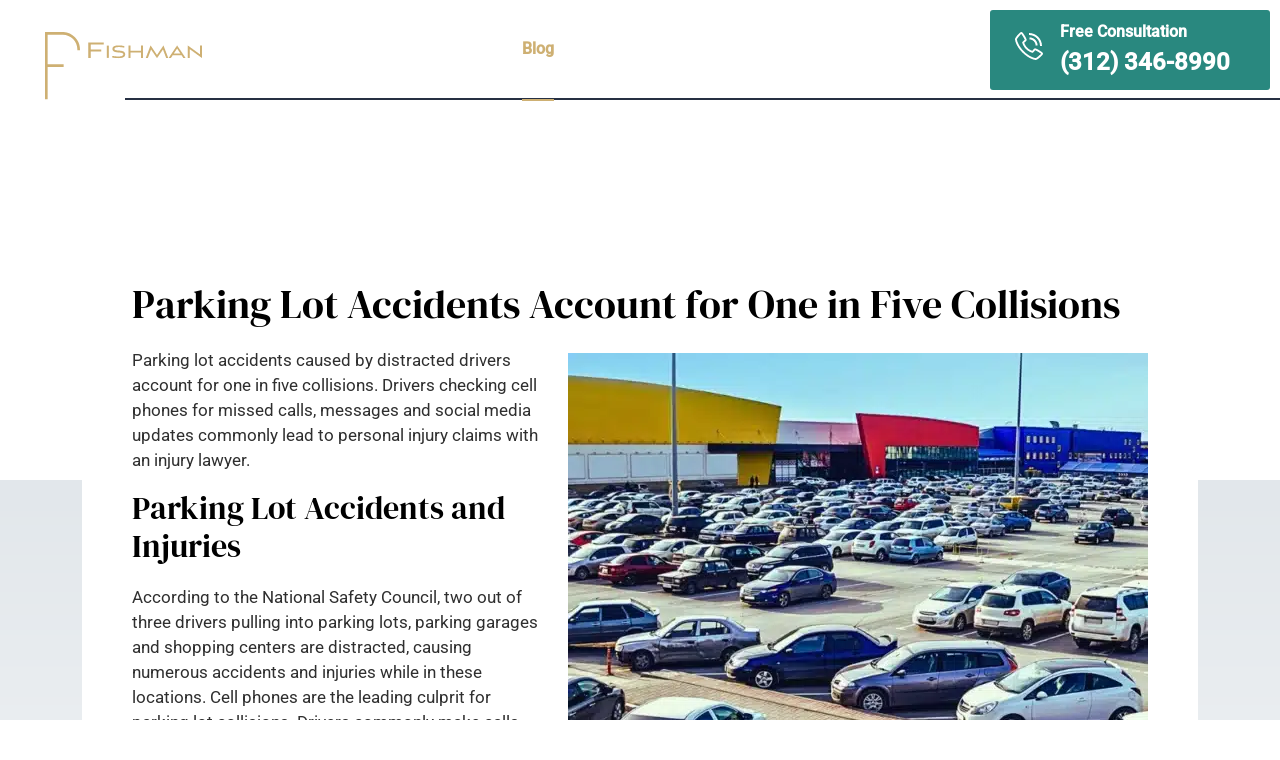

--- FILE ---
content_type: text/html; charset=UTF-8
request_url: https://fishmanlaw.com/blog/parking-lot-accidents/
body_size: 24554
content:
<!DOCTYPE html>
<html lang="en-US" prefix="og: https://ogp.me/ns#">
<head><meta charset="UTF-8"><script>if(navigator.userAgent.match(/MSIE|Internet Explorer/i)||navigator.userAgent.match(/Trident\/7\..*?rv:11/i)){var href=document.location.href;if(!href.match(/[?&]nowprocket/)){if(href.indexOf("?")==-1){if(href.indexOf("#")==-1){document.location.href=href+"?nowprocket=1"}else{document.location.href=href.replace("#","?nowprocket=1#")}}else{if(href.indexOf("#")==-1){document.location.href=href+"&nowprocket=1"}else{document.location.href=href.replace("#","&nowprocket=1#")}}}}</script><script>(()=>{class RocketLazyLoadScripts{constructor(){this.v="2.0.4",this.userEvents=["keydown","keyup","mousedown","mouseup","mousemove","mouseover","mouseout","touchmove","touchstart","touchend","touchcancel","wheel","click","dblclick","input"],this.attributeEvents=["onblur","onclick","oncontextmenu","ondblclick","onfocus","onmousedown","onmouseenter","onmouseleave","onmousemove","onmouseout","onmouseover","onmouseup","onmousewheel","onscroll","onsubmit"]}async t(){this.i(),this.o(),/iP(ad|hone)/.test(navigator.userAgent)&&this.h(),this.u(),this.l(this),this.m(),this.k(this),this.p(this),this._(),await Promise.all([this.R(),this.L()]),this.lastBreath=Date.now(),this.S(this),this.P(),this.D(),this.O(),this.M(),await this.C(this.delayedScripts.normal),await this.C(this.delayedScripts.defer),await this.C(this.delayedScripts.async),await this.T(),await this.F(),await this.j(),await this.A(),window.dispatchEvent(new Event("rocket-allScriptsLoaded")),this.everythingLoaded=!0,this.lastTouchEnd&&await new Promise(t=>setTimeout(t,500-Date.now()+this.lastTouchEnd)),this.I(),this.H(),this.U(),this.W()}i(){this.CSPIssue=sessionStorage.getItem("rocketCSPIssue"),document.addEventListener("securitypolicyviolation",t=>{this.CSPIssue||"script-src-elem"!==t.violatedDirective||"data"!==t.blockedURI||(this.CSPIssue=!0,sessionStorage.setItem("rocketCSPIssue",!0))},{isRocket:!0})}o(){window.addEventListener("pageshow",t=>{this.persisted=t.persisted,this.realWindowLoadedFired=!0},{isRocket:!0}),window.addEventListener("pagehide",()=>{this.onFirstUserAction=null},{isRocket:!0})}h(){let t;function e(e){t=e}window.addEventListener("touchstart",e,{isRocket:!0}),window.addEventListener("touchend",function i(o){o.changedTouches[0]&&t.changedTouches[0]&&Math.abs(o.changedTouches[0].pageX-t.changedTouches[0].pageX)<10&&Math.abs(o.changedTouches[0].pageY-t.changedTouches[0].pageY)<10&&o.timeStamp-t.timeStamp<200&&(window.removeEventListener("touchstart",e,{isRocket:!0}),window.removeEventListener("touchend",i,{isRocket:!0}),"INPUT"===o.target.tagName&&"text"===o.target.type||(o.target.dispatchEvent(new TouchEvent("touchend",{target:o.target,bubbles:!0})),o.target.dispatchEvent(new MouseEvent("mouseover",{target:o.target,bubbles:!0})),o.target.dispatchEvent(new PointerEvent("click",{target:o.target,bubbles:!0,cancelable:!0,detail:1,clientX:o.changedTouches[0].clientX,clientY:o.changedTouches[0].clientY})),event.preventDefault()))},{isRocket:!0})}q(t){this.userActionTriggered||("mousemove"!==t.type||this.firstMousemoveIgnored?"keyup"===t.type||"mouseover"===t.type||"mouseout"===t.type||(this.userActionTriggered=!0,this.onFirstUserAction&&this.onFirstUserAction()):this.firstMousemoveIgnored=!0),"click"===t.type&&t.preventDefault(),t.stopPropagation(),t.stopImmediatePropagation(),"touchstart"===this.lastEvent&&"touchend"===t.type&&(this.lastTouchEnd=Date.now()),"click"===t.type&&(this.lastTouchEnd=0),this.lastEvent=t.type,t.composedPath&&t.composedPath()[0].getRootNode()instanceof ShadowRoot&&(t.rocketTarget=t.composedPath()[0]),this.savedUserEvents.push(t)}u(){this.savedUserEvents=[],this.userEventHandler=this.q.bind(this),this.userEvents.forEach(t=>window.addEventListener(t,this.userEventHandler,{passive:!1,isRocket:!0})),document.addEventListener("visibilitychange",this.userEventHandler,{isRocket:!0})}U(){this.userEvents.forEach(t=>window.removeEventListener(t,this.userEventHandler,{passive:!1,isRocket:!0})),document.removeEventListener("visibilitychange",this.userEventHandler,{isRocket:!0}),this.savedUserEvents.forEach(t=>{(t.rocketTarget||t.target).dispatchEvent(new window[t.constructor.name](t.type,t))})}m(){const t="return false",e=Array.from(this.attributeEvents,t=>"data-rocket-"+t),i="["+this.attributeEvents.join("],[")+"]",o="[data-rocket-"+this.attributeEvents.join("],[data-rocket-")+"]",s=(e,i,o)=>{o&&o!==t&&(e.setAttribute("data-rocket-"+i,o),e["rocket"+i]=new Function("event",o),e.setAttribute(i,t))};new MutationObserver(t=>{for(const n of t)"attributes"===n.type&&(n.attributeName.startsWith("data-rocket-")||this.everythingLoaded?n.attributeName.startsWith("data-rocket-")&&this.everythingLoaded&&this.N(n.target,n.attributeName.substring(12)):s(n.target,n.attributeName,n.target.getAttribute(n.attributeName))),"childList"===n.type&&n.addedNodes.forEach(t=>{if(t.nodeType===Node.ELEMENT_NODE)if(this.everythingLoaded)for(const i of[t,...t.querySelectorAll(o)])for(const t of i.getAttributeNames())e.includes(t)&&this.N(i,t.substring(12));else for(const e of[t,...t.querySelectorAll(i)])for(const t of e.getAttributeNames())this.attributeEvents.includes(t)&&s(e,t,e.getAttribute(t))})}).observe(document,{subtree:!0,childList:!0,attributeFilter:[...this.attributeEvents,...e]})}I(){this.attributeEvents.forEach(t=>{document.querySelectorAll("[data-rocket-"+t+"]").forEach(e=>{this.N(e,t)})})}N(t,e){const i=t.getAttribute("data-rocket-"+e);i&&(t.setAttribute(e,i),t.removeAttribute("data-rocket-"+e))}k(t){Object.defineProperty(HTMLElement.prototype,"onclick",{get(){return this.rocketonclick||null},set(e){this.rocketonclick=e,this.setAttribute(t.everythingLoaded?"onclick":"data-rocket-onclick","this.rocketonclick(event)")}})}S(t){function e(e,i){let o=e[i];e[i]=null,Object.defineProperty(e,i,{get:()=>o,set(s){t.everythingLoaded?o=s:e["rocket"+i]=o=s}})}e(document,"onreadystatechange"),e(window,"onload"),e(window,"onpageshow");try{Object.defineProperty(document,"readyState",{get:()=>t.rocketReadyState,set(e){t.rocketReadyState=e},configurable:!0}),document.readyState="loading"}catch(t){console.log("WPRocket DJE readyState conflict, bypassing")}}l(t){this.originalAddEventListener=EventTarget.prototype.addEventListener,this.originalRemoveEventListener=EventTarget.prototype.removeEventListener,this.savedEventListeners=[],EventTarget.prototype.addEventListener=function(e,i,o){o&&o.isRocket||!t.B(e,this)&&!t.userEvents.includes(e)||t.B(e,this)&&!t.userActionTriggered||e.startsWith("rocket-")||t.everythingLoaded?t.originalAddEventListener.call(this,e,i,o):(t.savedEventListeners.push({target:this,remove:!1,type:e,func:i,options:o}),"mouseenter"!==e&&"mouseleave"!==e||t.originalAddEventListener.call(this,e,t.savedUserEvents.push,o))},EventTarget.prototype.removeEventListener=function(e,i,o){o&&o.isRocket||!t.B(e,this)&&!t.userEvents.includes(e)||t.B(e,this)&&!t.userActionTriggered||e.startsWith("rocket-")||t.everythingLoaded?t.originalRemoveEventListener.call(this,e,i,o):t.savedEventListeners.push({target:this,remove:!0,type:e,func:i,options:o})}}J(t,e){this.savedEventListeners=this.savedEventListeners.filter(i=>{let o=i.type,s=i.target||window;return e!==o||t!==s||(this.B(o,s)&&(i.type="rocket-"+o),this.$(i),!1)})}H(){EventTarget.prototype.addEventListener=this.originalAddEventListener,EventTarget.prototype.removeEventListener=this.originalRemoveEventListener,this.savedEventListeners.forEach(t=>this.$(t))}$(t){t.remove?this.originalRemoveEventListener.call(t.target,t.type,t.func,t.options):this.originalAddEventListener.call(t.target,t.type,t.func,t.options)}p(t){let e;function i(e){return t.everythingLoaded?e:e.split(" ").map(t=>"load"===t||t.startsWith("load.")?"rocket-jquery-load":t).join(" ")}function o(o){function s(e){const s=o.fn[e];o.fn[e]=o.fn.init.prototype[e]=function(){return this[0]===window&&t.userActionTriggered&&("string"==typeof arguments[0]||arguments[0]instanceof String?arguments[0]=i(arguments[0]):"object"==typeof arguments[0]&&Object.keys(arguments[0]).forEach(t=>{const e=arguments[0][t];delete arguments[0][t],arguments[0][i(t)]=e})),s.apply(this,arguments),this}}if(o&&o.fn&&!t.allJQueries.includes(o)){const e={DOMContentLoaded:[],"rocket-DOMContentLoaded":[]};for(const t in e)document.addEventListener(t,()=>{e[t].forEach(t=>t())},{isRocket:!0});o.fn.ready=o.fn.init.prototype.ready=function(i){function s(){parseInt(o.fn.jquery)>2?setTimeout(()=>i.bind(document)(o)):i.bind(document)(o)}return"function"==typeof i&&(t.realDomReadyFired?!t.userActionTriggered||t.fauxDomReadyFired?s():e["rocket-DOMContentLoaded"].push(s):e.DOMContentLoaded.push(s)),o([])},s("on"),s("one"),s("off"),t.allJQueries.push(o)}e=o}t.allJQueries=[],o(window.jQuery),Object.defineProperty(window,"jQuery",{get:()=>e,set(t){o(t)}})}P(){const t=new Map;document.write=document.writeln=function(e){const i=document.currentScript,o=document.createRange(),s=i.parentElement;let n=t.get(i);void 0===n&&(n=i.nextSibling,t.set(i,n));const c=document.createDocumentFragment();o.setStart(c,0),c.appendChild(o.createContextualFragment(e)),s.insertBefore(c,n)}}async R(){return new Promise(t=>{this.userActionTriggered?t():this.onFirstUserAction=t})}async L(){return new Promise(t=>{document.addEventListener("DOMContentLoaded",()=>{this.realDomReadyFired=!0,t()},{isRocket:!0})})}async j(){return this.realWindowLoadedFired?Promise.resolve():new Promise(t=>{window.addEventListener("load",t,{isRocket:!0})})}M(){this.pendingScripts=[];this.scriptsMutationObserver=new MutationObserver(t=>{for(const e of t)e.addedNodes.forEach(t=>{"SCRIPT"!==t.tagName||t.noModule||t.isWPRocket||this.pendingScripts.push({script:t,promise:new Promise(e=>{const i=()=>{const i=this.pendingScripts.findIndex(e=>e.script===t);i>=0&&this.pendingScripts.splice(i,1),e()};t.addEventListener("load",i,{isRocket:!0}),t.addEventListener("error",i,{isRocket:!0}),setTimeout(i,1e3)})})})}),this.scriptsMutationObserver.observe(document,{childList:!0,subtree:!0})}async F(){await this.X(),this.pendingScripts.length?(await this.pendingScripts[0].promise,await this.F()):this.scriptsMutationObserver.disconnect()}D(){this.delayedScripts={normal:[],async:[],defer:[]},document.querySelectorAll("script[type$=rocketlazyloadscript]").forEach(t=>{t.hasAttribute("data-rocket-src")?t.hasAttribute("async")&&!1!==t.async?this.delayedScripts.async.push(t):t.hasAttribute("defer")&&!1!==t.defer||"module"===t.getAttribute("data-rocket-type")?this.delayedScripts.defer.push(t):this.delayedScripts.normal.push(t):this.delayedScripts.normal.push(t)})}async _(){await this.L();let t=[];document.querySelectorAll("script[type$=rocketlazyloadscript][data-rocket-src]").forEach(e=>{let i=e.getAttribute("data-rocket-src");if(i&&!i.startsWith("data:")){i.startsWith("//")&&(i=location.protocol+i);try{const o=new URL(i).origin;o!==location.origin&&t.push({src:o,crossOrigin:e.crossOrigin||"module"===e.getAttribute("data-rocket-type")})}catch(t){}}}),t=[...new Map(t.map(t=>[JSON.stringify(t),t])).values()],this.Y(t,"preconnect")}async G(t){if(await this.K(),!0!==t.noModule||!("noModule"in HTMLScriptElement.prototype))return new Promise(e=>{let i;function o(){(i||t).setAttribute("data-rocket-status","executed"),e()}try{if(navigator.userAgent.includes("Firefox/")||""===navigator.vendor||this.CSPIssue)i=document.createElement("script"),[...t.attributes].forEach(t=>{let e=t.nodeName;"type"!==e&&("data-rocket-type"===e&&(e="type"),"data-rocket-src"===e&&(e="src"),i.setAttribute(e,t.nodeValue))}),t.text&&(i.text=t.text),t.nonce&&(i.nonce=t.nonce),i.hasAttribute("src")?(i.addEventListener("load",o,{isRocket:!0}),i.addEventListener("error",()=>{i.setAttribute("data-rocket-status","failed-network"),e()},{isRocket:!0}),setTimeout(()=>{i.isConnected||e()},1)):(i.text=t.text,o()),i.isWPRocket=!0,t.parentNode.replaceChild(i,t);else{const i=t.getAttribute("data-rocket-type"),s=t.getAttribute("data-rocket-src");i?(t.type=i,t.removeAttribute("data-rocket-type")):t.removeAttribute("type"),t.addEventListener("load",o,{isRocket:!0}),t.addEventListener("error",i=>{this.CSPIssue&&i.target.src.startsWith("data:")?(console.log("WPRocket: CSP fallback activated"),t.removeAttribute("src"),this.G(t).then(e)):(t.setAttribute("data-rocket-status","failed-network"),e())},{isRocket:!0}),s?(t.fetchPriority="high",t.removeAttribute("data-rocket-src"),t.src=s):t.src="data:text/javascript;base64,"+window.btoa(unescape(encodeURIComponent(t.text)))}}catch(i){t.setAttribute("data-rocket-status","failed-transform"),e()}});t.setAttribute("data-rocket-status","skipped")}async C(t){const e=t.shift();return e?(e.isConnected&&await this.G(e),this.C(t)):Promise.resolve()}O(){this.Y([...this.delayedScripts.normal,...this.delayedScripts.defer,...this.delayedScripts.async],"preload")}Y(t,e){this.trash=this.trash||[];let i=!0;var o=document.createDocumentFragment();t.forEach(t=>{const s=t.getAttribute&&t.getAttribute("data-rocket-src")||t.src;if(s&&!s.startsWith("data:")){const n=document.createElement("link");n.href=s,n.rel=e,"preconnect"!==e&&(n.as="script",n.fetchPriority=i?"high":"low"),t.getAttribute&&"module"===t.getAttribute("data-rocket-type")&&(n.crossOrigin=!0),t.crossOrigin&&(n.crossOrigin=t.crossOrigin),t.integrity&&(n.integrity=t.integrity),t.nonce&&(n.nonce=t.nonce),o.appendChild(n),this.trash.push(n),i=!1}}),document.head.appendChild(o)}W(){this.trash.forEach(t=>t.remove())}async T(){try{document.readyState="interactive"}catch(t){}this.fauxDomReadyFired=!0;try{await this.K(),this.J(document,"readystatechange"),document.dispatchEvent(new Event("rocket-readystatechange")),await this.K(),document.rocketonreadystatechange&&document.rocketonreadystatechange(),await this.K(),this.J(document,"DOMContentLoaded"),document.dispatchEvent(new Event("rocket-DOMContentLoaded")),await this.K(),this.J(window,"DOMContentLoaded"),window.dispatchEvent(new Event("rocket-DOMContentLoaded"))}catch(t){console.error(t)}}async A(){try{document.readyState="complete"}catch(t){}try{await this.K(),this.J(document,"readystatechange"),document.dispatchEvent(new Event("rocket-readystatechange")),await this.K(),document.rocketonreadystatechange&&document.rocketonreadystatechange(),await this.K(),this.J(window,"load"),window.dispatchEvent(new Event("rocket-load")),await this.K(),window.rocketonload&&window.rocketonload(),await this.K(),this.allJQueries.forEach(t=>t(window).trigger("rocket-jquery-load")),await this.K(),this.J(window,"pageshow");const t=new Event("rocket-pageshow");t.persisted=this.persisted,window.dispatchEvent(t),await this.K(),window.rocketonpageshow&&window.rocketonpageshow({persisted:this.persisted})}catch(t){console.error(t)}}async K(){Date.now()-this.lastBreath>45&&(await this.X(),this.lastBreath=Date.now())}async X(){return document.hidden?new Promise(t=>setTimeout(t)):new Promise(t=>requestAnimationFrame(t))}B(t,e){return e===document&&"readystatechange"===t||(e===document&&"DOMContentLoaded"===t||(e===window&&"DOMContentLoaded"===t||(e===window&&"load"===t||e===window&&"pageshow"===t)))}static run(){(new RocketLazyLoadScripts).t()}}RocketLazyLoadScripts.run()})();</script>
	<!-- Google Tag Manager -->
<script type="rocketlazyloadscript">(function(w,d,s,l,i){w[l]=w[l]||[];w[l].push({'gtm.start':
new Date().getTime(),event:'gtm.js'});var f=d.getElementsByTagName(s)[0],
j=d.createElement(s),dl=l!='dataLayer'?'&l='+l:'';j.async=true;j.src=
'https://www.googletagmanager.com/gtm.js?id='+i+dl;f.parentNode.insertBefore(j,f);
})(window,document,'script','dataLayer','GTM-K3HPPQ');</script>
<!-- End Google Tag Manager -->
	
	<meta name="viewport" content="width=device-width, initial-scale=1.0, maximum-scale=1.0, user-scalable=no">
	<link rel="preload" as="image" href="https://fishmanlaw.com/wp-content/themes/mjd/images/banner.jpg" />
	<link rel="profile" href="http://gmpg.org/xfn/11">
	<link rel="pingback" href="https://fishmanlaw.com/xmlrpc.php">
    <link rel="icon" href="https://fishmanlaw.com/favicon.ico" type="image/x-icon" />
	
<!-- Search Engine Optimization by Rank Math - https://rankmath.com/ -->
<title>Injury Lawyer | Parking Lot Auto Accidents</title>
<link data-rocket-preload as="style" href="https://fonts.googleapis.com/css?family=Roboto%3A400%2C500%7CInter%3A400%2C500%2C600%2C700%7CDM%20Serif%20Display%3A400&#038;subset=latin&#038;display=swap" rel="preload">
<link href="https://fonts.googleapis.com/css?family=Roboto%3A400%2C500%7CInter%3A400%2C500%2C600%2C700%7CDM%20Serif%20Display%3A400&#038;subset=latin&#038;display=swap" media="print" onload="this.media=&#039;all&#039;" rel="stylesheet">
<style id="wpr-usedcss">img:is([sizes=auto i],[sizes^="auto," i]){contain-intrinsic-size:3000px 1500px}img.emoji{display:inline!important;border:none!important;box-shadow:none!important;height:1em!important;width:1em!important;margin:0 .07em!important;vertical-align:-.1em!important;background:0 0!important;padding:0!important}:root{--wp-block-synced-color:#7a00df;--wp-block-synced-color--rgb:122,0,223;--wp-bound-block-color:var(--wp-block-synced-color);--wp-editor-canvas-background:#ddd;--wp-admin-theme-color:#007cba;--wp-admin-theme-color--rgb:0,124,186;--wp-admin-theme-color-darker-10:#006ba1;--wp-admin-theme-color-darker-10--rgb:0,107,160.5;--wp-admin-theme-color-darker-20:#005a87;--wp-admin-theme-color-darker-20--rgb:0,90,135;--wp-admin-border-width-focus:2px}@media (min-resolution:192dpi){:root{--wp-admin-border-width-focus:1.5px}}:root{--wp--preset--font-size--normal:16px;--wp--preset--font-size--huge:42px}html :where(.has-border-color){border-style:solid}html :where([style*=border-top-color]){border-top-style:solid}html :where([style*=border-right-color]){border-right-style:solid}html :where([style*=border-bottom-color]){border-bottom-style:solid}html :where([style*=border-left-color]){border-left-style:solid}html :where([style*=border-width]){border-style:solid}html :where([style*=border-top-width]){border-top-style:solid}html :where([style*=border-right-width]){border-right-style:solid}html :where([style*=border-bottom-width]){border-bottom-style:solid}html :where([style*=border-left-width]){border-left-style:solid}html :where(img[class*=wp-image-]){height:auto;max-width:100%}:where(figure){margin:0 0 1em}html :where(.is-position-sticky){--wp-admin--admin-bar--position-offset:var(--wp-admin--admin-bar--height,0px)}@media screen and (max-width:600px){html :where(.is-position-sticky){--wp-admin--admin-bar--position-offset:0px}}:root :where(p.has-background){padding:1.25em 2.375em}:where(p.has-text-color:not(.has-link-color)) a{color:inherit}:root{--wp--preset--aspect-ratio--square:1;--wp--preset--aspect-ratio--4-3:4/3;--wp--preset--aspect-ratio--3-4:3/4;--wp--preset--aspect-ratio--3-2:3/2;--wp--preset--aspect-ratio--2-3:2/3;--wp--preset--aspect-ratio--16-9:16/9;--wp--preset--aspect-ratio--9-16:9/16;--wp--preset--color--black:#000000;--wp--preset--color--cyan-bluish-gray:#abb8c3;--wp--preset--color--white:#ffffff;--wp--preset--color--pale-pink:#f78da7;--wp--preset--color--vivid-red:#cf2e2e;--wp--preset--color--luminous-vivid-orange:#ff6900;--wp--preset--color--luminous-vivid-amber:#fcb900;--wp--preset--color--light-green-cyan:#7bdcb5;--wp--preset--color--vivid-green-cyan:#00d084;--wp--preset--color--pale-cyan-blue:#8ed1fc;--wp--preset--color--vivid-cyan-blue:#0693e3;--wp--preset--color--vivid-purple:#9b51e0;--wp--preset--gradient--vivid-cyan-blue-to-vivid-purple:linear-gradient(135deg,rgb(6, 147, 227) 0%,rgb(155, 81, 224) 100%);--wp--preset--gradient--light-green-cyan-to-vivid-green-cyan:linear-gradient(135deg,rgb(122, 220, 180) 0%,rgb(0, 208, 130) 100%);--wp--preset--gradient--luminous-vivid-amber-to-luminous-vivid-orange:linear-gradient(135deg,rgb(252, 185, 0) 0%,rgb(255, 105, 0) 100%);--wp--preset--gradient--luminous-vivid-orange-to-vivid-red:linear-gradient(135deg,rgb(255, 105, 0) 0%,rgb(207, 46, 46) 100%);--wp--preset--gradient--very-light-gray-to-cyan-bluish-gray:linear-gradient(135deg,rgb(238, 238, 238) 0%,rgb(169, 184, 195) 100%);--wp--preset--gradient--cool-to-warm-spectrum:linear-gradient(135deg,rgb(74, 234, 220) 0%,rgb(151, 120, 209) 20%,rgb(207, 42, 186) 40%,rgb(238, 44, 130) 60%,rgb(251, 105, 98) 80%,rgb(254, 248, 76) 100%);--wp--preset--gradient--blush-light-purple:linear-gradient(135deg,rgb(255, 206, 236) 0%,rgb(152, 150, 240) 100%);--wp--preset--gradient--blush-bordeaux:linear-gradient(135deg,rgb(254, 205, 165) 0%,rgb(254, 45, 45) 50%,rgb(107, 0, 62) 100%);--wp--preset--gradient--luminous-dusk:linear-gradient(135deg,rgb(255, 203, 112) 0%,rgb(199, 81, 192) 50%,rgb(65, 88, 208) 100%);--wp--preset--gradient--pale-ocean:linear-gradient(135deg,rgb(255, 245, 203) 0%,rgb(182, 227, 212) 50%,rgb(51, 167, 181) 100%);--wp--preset--gradient--electric-grass:linear-gradient(135deg,rgb(202, 248, 128) 0%,rgb(113, 206, 126) 100%);--wp--preset--gradient--midnight:linear-gradient(135deg,rgb(2, 3, 129) 0%,rgb(40, 116, 252) 100%);--wp--preset--font-size--small:13px;--wp--preset--font-size--medium:20px;--wp--preset--font-size--large:36px;--wp--preset--font-size--x-large:42px;--wp--preset--spacing--20:0.44rem;--wp--preset--spacing--30:0.67rem;--wp--preset--spacing--40:1rem;--wp--preset--spacing--50:1.5rem;--wp--preset--spacing--60:2.25rem;--wp--preset--spacing--70:3.38rem;--wp--preset--spacing--80:5.06rem;--wp--preset--shadow--natural:6px 6px 9px rgba(0, 0, 0, .2);--wp--preset--shadow--deep:12px 12px 50px rgba(0, 0, 0, .4);--wp--preset--shadow--sharp:6px 6px 0px rgba(0, 0, 0, .2);--wp--preset--shadow--outlined:6px 6px 0px -3px rgb(255, 255, 255),6px 6px rgb(0, 0, 0);--wp--preset--shadow--crisp:6px 6px 0px rgb(0, 0, 0)}:where(.is-layout-flex){gap:.5em}:where(.is-layout-grid){gap:.5em}:where(.wp-block-columns.is-layout-flex){gap:2em}:where(.wp-block-columns.is-layout-grid){gap:2em}:where(.wp-block-post-template.is-layout-flex){gap:1.25em}:where(.wp-block-post-template.is-layout-grid){gap:1.25em}@font-face{font-display:swap;font-family:'DM Serif Display';font-style:normal;font-weight:400;src:url(https://fonts.gstatic.com/s/dmserifdisplay/v17/-nFnOHM81r4j6k0gjAW3mujVU2B2G_Bx0g.woff2) format('woff2');unicode-range:U+0000-00FF,U+0131,U+0152-0153,U+02BB-02BC,U+02C6,U+02DA,U+02DC,U+0304,U+0308,U+0329,U+2000-206F,U+20AC,U+2122,U+2191,U+2193,U+2212,U+2215,U+FEFF,U+FFFD}@font-face{font-display:swap;font-family:Inter;font-style:normal;font-weight:400;src:url(https://fonts.gstatic.com/s/inter/v20/UcC73FwrK3iLTeHuS_nVMrMxCp50SjIa1ZL7.woff2) format('woff2');unicode-range:U+0000-00FF,U+0131,U+0152-0153,U+02BB-02BC,U+02C6,U+02DA,U+02DC,U+0304,U+0308,U+0329,U+2000-206F,U+20AC,U+2122,U+2191,U+2193,U+2212,U+2215,U+FEFF,U+FFFD}@font-face{font-display:swap;font-family:Inter;font-style:normal;font-weight:500;src:url(https://fonts.gstatic.com/s/inter/v20/UcC73FwrK3iLTeHuS_nVMrMxCp50SjIa1ZL7.woff2) format('woff2');unicode-range:U+0000-00FF,U+0131,U+0152-0153,U+02BB-02BC,U+02C6,U+02DA,U+02DC,U+0304,U+0308,U+0329,U+2000-206F,U+20AC,U+2122,U+2191,U+2193,U+2212,U+2215,U+FEFF,U+FFFD}@font-face{font-display:swap;font-family:Inter;font-style:normal;font-weight:600;src:url(https://fonts.gstatic.com/s/inter/v20/UcC73FwrK3iLTeHuS_nVMrMxCp50SjIa1ZL7.woff2) format('woff2');unicode-range:U+0000-00FF,U+0131,U+0152-0153,U+02BB-02BC,U+02C6,U+02DA,U+02DC,U+0304,U+0308,U+0329,U+2000-206F,U+20AC,U+2122,U+2191,U+2193,U+2212,U+2215,U+FEFF,U+FFFD}@font-face{font-display:swap;font-family:Inter;font-style:normal;font-weight:700;src:url(https://fonts.gstatic.com/s/inter/v20/UcC73FwrK3iLTeHuS_nVMrMxCp50SjIa1ZL7.woff2) format('woff2');unicode-range:U+0000-00FF,U+0131,U+0152-0153,U+02BB-02BC,U+02C6,U+02DA,U+02DC,U+0304,U+0308,U+0329,U+2000-206F,U+20AC,U+2122,U+2191,U+2193,U+2212,U+2215,U+FEFF,U+FFFD}@font-face{font-display:swap;font-family:Roboto;font-style:normal;font-weight:400;font-stretch:100%;src:url(https://fonts.gstatic.com/s/roboto/v50/KFO7CnqEu92Fr1ME7kSn66aGLdTylUAMa3yUBA.woff2) format('woff2');unicode-range:U+0000-00FF,U+0131,U+0152-0153,U+02BB-02BC,U+02C6,U+02DA,U+02DC,U+0304,U+0308,U+0329,U+2000-206F,U+20AC,U+2122,U+2191,U+2193,U+2212,U+2215,U+FEFF,U+FFFD}@font-face{font-display:swap;font-family:Roboto;font-style:normal;font-weight:500;font-stretch:100%;src:url(https://fonts.gstatic.com/s/roboto/v50/KFO7CnqEu92Fr1ME7kSn66aGLdTylUAMa3yUBA.woff2) format('woff2');unicode-range:U+0000-00FF,U+0131,U+0152-0153,U+02BB-02BC,U+02C6,U+02DA,U+02DC,U+0304,U+0308,U+0329,U+2000-206F,U+20AC,U+2122,U+2191,U+2193,U+2212,U+2215,U+FEFF,U+FFFD}.mfp-bg{top:0;left:0;width:100%;height:100%;z-index:10000;overflow:hidden;position:fixed;background:#fff;opacity:.8}.mfp-wrap{top:0;left:0;width:100%;height:100%;z-index:10000;position:fixed;outline:0!important;-webkit-backface-visibility:hidden}.mfp-container{text-align:center;position:absolute;width:100%;height:100%;left:0;top:0;box-sizing:border-box}.mfp-container:before{content:'';display:inline-block;height:100%;vertical-align:middle}.mfp-align-top .mfp-container:before{display:none}.mfp-arrow,.mfp-close,.mfp-counter{-webkit-user-select:none;-moz-user-select:none;user-select:none}.mfp-loading.mfp-figure{display:none}.mfp-hide{display:none!important}button.mfp-arrow,button.mfp-close{overflow:visible;cursor:pointer;background:0 0;border:0;-webkit-appearance:none;display:block;outline:0;padding:0;z-index:1046;box-shadow:none;touch-action:manipulation}button::-moz-focus-inner{padding:0;border:0}.close-btn{width:auto;height:auto;position:absolute;right:0;top:0;padding:15px 12px 14px 20px;background-color:#fff}.close-btn .icon{width:25px;height:26px;background-size:contain;background-repeat:no-repeat;background-position:center center;background-image:url(https://fishmanlaw.com/wp-content/themes/mjd/images/popout-close-btn.png);display:inline-block;vertical-align:middle;margin-right:7px}.close-btn span{line-height:21px;color:#039;font-size:18px;display:inline-block;vertical-align:middle}.close-btn .mfp-close{position:absolute;top:0;right:0;bottom:0;left:0;cursor:pointer}.mfp-counter{position:absolute;top:0;right:0;color:#ccc;font-size:12px;line-height:18px;white-space:nowrap}.mfp-arrow{position:absolute;opacity:.65;margin:0;top:50%;margin-top:-55px;padding:0;width:90px;height:110px;-webkit-tap-highlight-color:transparent}.mfp-arrow:active{margin-top:-54px}.mfp-arrow:focus,.mfp-arrow:hover{opacity:1}.mfp-arrow:after,.mfp-arrow:before{content:'';display:block;width:0;height:0;position:absolute;left:0;top:0;margin-top:35px;margin-left:35px;border:inset transparent}.mfp-arrow:after{border-top-width:13px;border-bottom-width:13px;top:8px}.mfp-arrow:before{border-top-width:21px;border-bottom-width:21px;opacity:.7}.mfp-iframe-scaler{width:100%;height:0;overflow:hidden;padding-top:56.25%}.mfp-iframe-scaler iframe{position:absolute;display:block;top:0;left:0;width:100%;height:100%;box-shadow:0 0 8px rgba(0,0,0,.6);background:#000}img.mfp-img{width:auto;max-width:100%;height:auto;display:block;line-height:0;box-sizing:border-box;padding:40px 0;margin:0 auto}.mfp-figure{line-height:0}.mfp-figure:after{content:'';position:absolute;left:0;top:40px;bottom:40px;display:block;right:0;width:auto;height:auto;z-index:-1;box-shadow:0 0 8px rgba(0,0,0,.6);background:#444}.mfp-figure figure{margin:0}.mfp-bottom-bar{margin-top:-36px;position:absolute;top:100%;left:0;width:100%;cursor:auto}.mfp-title{text-align:left;line-height:18px;color:#f3f3f3;word-wrap:break-word;padding-right:36px}@media all and (max-width:900px){.mfp-arrow{-webkit-transform:scale(.75);transform:scale(.75)}.mfp-container{padding-left:6px;padding-right:6px}}:root{--bs-blue:#0d6efd;--bs-indigo:#6610f2;--bs-purple:#6f42c1;--bs-pink:#d63384;--bs-red:#dc3545;--bs-orange:#fd7e14;--bs-yellow:#ffc107;--bs-green:#198754;--bs-teal:#20c997;--bs-cyan:#0dcaf0;--bs-white:#fff;--bs-gray:#6c757d;--bs-gray-dark:#343a40;--bs-primary:#0d6efd;--bs-secondary:#6c757d;--bs-success:#198754;--bs-info:#0dcaf0;--bs-warning:#ffc107;--bs-danger:#dc3545;--bs-light:#f8f9fa;--bs-dark:#212529;--bs-font-sans-serif:system-ui,-apple-system,"Segoe UI",Roboto,"Helvetica Neue",Arial,"Noto Sans","Liberation Sans",sans-serif,"Apple Color Emoji","Segoe UI Emoji","Segoe UI Symbol","Noto Color Emoji";--bs-font-monospace:SFMono-Regular,Menlo,Monaco,Consolas,"Liberation Mono","Courier New",monospace;--bs-gradient:linear-gradient(180deg, rgba(255, 255, 255, .15), rgba(255, 255, 255, 0))}*,::after,::before{box-sizing:border-box}@media (prefers-reduced-motion:no-preference){:root{scroll-behavior:smooth}}body{margin:0;font-family:var(--bs-font-sans-serif);font-size:1rem;font-weight:400;line-height:1.5;color:#212529;background-color:#fff;-webkit-text-size-adjust:100%;-webkit-tap-highlight-color:transparent}h1,h2,h3,h4{margin-top:0;margin-bottom:.5rem;font-weight:500;line-height:1.2}h1{font-size:calc(1.375rem + 1.5vw)}@media (min-width:1200px){h1{font-size:2.5rem}}h2{font-size:calc(1.325rem + .9vw)}@media (min-width:1200px){h2{font-size:2rem}}h3{font-size:calc(1.3rem + .6vw)}@media (min-width:1200px){h3{font-size:1.75rem}}h4{font-size:calc(1.275rem + .3vw)}@media (min-width:1200px){h4{font-size:1.5rem}}p{margin-top:0;margin-bottom:1rem}address{margin-bottom:1rem;font-style:normal;line-height:inherit}ul{padding-left:2rem}ul{margin-top:0;margin-bottom:1rem}ul ul{margin-bottom:0}dd{margin-bottom:.5rem;margin-left:0}strong{font-weight:bolder}a{color:#0d6efd;text-decoration:underline}a:hover{color:#0a58ca}a:not([href]):not([class]),a:not([href]):not([class]):hover{color:inherit;text-decoration:none}figure{margin:0 0 1rem}img,svg{vertical-align:middle}table{caption-side:bottom;border-collapse:collapse}caption{padding-top:.5rem;padding-bottom:.5rem;color:#6c757d;text-align:left}tbody,tr{border-color:inherit;border-style:solid;border-width:0}label{display:inline-block}button{border-radius:0}button:focus:not(:focus-visible){outline:0}button,input,optgroup,select,textarea{margin:0;font-family:inherit;font-size:inherit;line-height:inherit}button,select{text-transform:none}[role=button]{cursor:pointer}select{word-wrap:normal}select:disabled{opacity:1}[type=button],[type=submit],button{-webkit-appearance:button}[type=button]:not(:disabled),[type=submit]:not(:disabled),button:not(:disabled){cursor:pointer}::-moz-focus-inner{padding:0;border-style:none}textarea{resize:vertical}fieldset{min-width:0;padding:0;margin:0;border:0}legend{float:left;width:100%;padding:0;margin-bottom:.5rem;font-size:calc(1.275rem + .3vw);line-height:inherit}legend+*{clear:left}::-webkit-datetime-edit-day-field,::-webkit-datetime-edit-fields-wrapper,::-webkit-datetime-edit-hour-field,::-webkit-datetime-edit-minute,::-webkit-datetime-edit-month-field,::-webkit-datetime-edit-text,::-webkit-datetime-edit-year-field{padding:0}::-webkit-inner-spin-button{height:auto}[type=search]{outline-offset:-2px;-webkit-appearance:textfield}::-webkit-search-decoration{-webkit-appearance:none}::-webkit-color-swatch-wrapper{padding:0}::file-selector-button{font:inherit}::-webkit-file-upload-button{font:inherit;-webkit-appearance:button}iframe{border:0}progress{vertical-align:baseline}[hidden]{display:none!important}.list-unstyled{padding-left:0;list-style:none}.list-inline{padding-left:0;list-style:none}.img-fluid{max-width:100%;height:auto}.container,.container-fluid{width:100%;padding-right:var(--bs-gutter-x,.75rem);padding-left:var(--bs-gutter-x,.75rem);margin-right:auto;margin-left:auto}@media (min-width:576px){.container{max-width:540px}}@media (min-width:768px){.container{max-width:720px}}@media (min-width:992px){.container{max-width:960px}}@media (min-width:1200px){legend{font-size:1.5rem}.container{max-width:1140px}}@media (min-width:1400px){.container{max-width:1320px}}.row{--bs-gutter-x:1.5rem;--bs-gutter-y:0;display:flex;flex-wrap:wrap;margin-top:calc(var(--bs-gutter-y) * -1);margin-right:calc(var(--bs-gutter-x)/ -2);margin-left:calc(var(--bs-gutter-x)/ -2)}.row>*{flex-shrink:0;width:100%;max-width:100%;padding-right:calc(var(--bs-gutter-x)/ 2);padding-left:calc(var(--bs-gutter-x)/ 2);margin-top:var(--bs-gutter-y)}.col-12{flex:0 0 auto;width:100%}.g-0{--bs-gutter-x:0}.g-0{--bs-gutter-y:0}@media (min-width:576px){.col-sm{flex:1 0 0%}.col-sm-auto{flex:0 0 auto;width:auto}}@media (min-width:768px){.col-md-2{flex:0 0 auto;width:16.6666666667%}.col-md-4{flex:0 0 auto;width:33.3333333333%}.col-md-6{flex:0 0 auto;width:50%}.col-md-8{flex:0 0 auto;width:66.6666666667%}}.table{--bs-table-bg:transparent;--bs-table-striped-color:#212529;--bs-table-striped-bg:rgba(0, 0, 0, .05);--bs-table-active-color:#212529;--bs-table-active-bg:rgba(0, 0, 0, .1);--bs-table-hover-color:#212529;--bs-table-hover-bg:rgba(0, 0, 0, .075);width:100%;margin-bottom:1rem;color:#212529;vertical-align:top;border-color:#dee2e6}.table>:not(caption)>*>*{padding:.5rem;background-color:var(--bs-table-bg);border-bottom-width:1px;box-shadow:inset 0 0 0 9999px var(--bs-table-accent-bg)}.table>tbody{vertical-align:inherit}.table>:not(:last-child)>:last-child>*{border-bottom-color:currentColor}.breadcrumb{display:flex;flex-wrap:wrap;padding:0;margin-bottom:1rem;list-style:none}.progress{display:flex;height:1rem;overflow:hidden;font-size:.75rem;background-color:#e9ecef;border-radius:.25rem}.visually-hidden{position:absolute!important;width:1px!important;height:1px!important;padding:0!important;margin:-1px!important;overflow:hidden!important;clip:rect(0,0,0,0)!important;white-space:nowrap!important;border:0!important}.d-inline-block{display:inline-block!important}.d-block{display:block!important}.d-flex{display:flex!important}.d-none{display:none!important}.position-relative{position:relative!important}.border{border:1px solid #dee2e6!important}.w-100{width:100%!important}.m-0{margin:0!important}.mb-0{margin-bottom:0!important}.ms-auto{margin-left:auto!important}.p-0{padding:0!important}.pb-3{padding-bottom:1rem!important}.pb-4{padding-bottom:1.5rem!important}.text-center{text-align:center!important}.text-white{color:#fff!important}.bg-white{background-color:#fff!important}.rounded{border-radius:.25rem!important}.visible{visibility:visible!important}@media (min-width:576px){.d-sm-inline-block{display:inline-block!important}.d-sm-block{display:block!important}.d-sm-none{display:none!important}}@media (min-width:768px){.text-md-end{text-align:right!important}}@media (min-width:992px){.d-lg-inline-block{display:inline-block!important}.ps-lg-5{padding-left:3rem!important}}.slick-slider{position:relative;display:block;box-sizing:border-box;-webkit-user-select:none;-moz-user-select:none;-ms-user-select:none;user-select:none;-webkit-touch-callout:none;-khtml-user-select:none;-ms-touch-action:pan-y;touch-action:pan-y;-webkit-tap-highlight-color:transparent}.slick-list{position:relative;display:block;overflow:hidden;margin:0;padding:0}.slick-list:focus{outline:0}.slick-list.dragging{cursor:pointer;cursor:hand}.slick-slider .slick-list,.slick-slider .slick-track{-webkit-transform:translate3d(0,0,0);-moz-transform:translate3d(0,0,0);-ms-transform:translate3d(0,0,0);-o-transform:translate3d(0,0,0);transform:translate3d(0,0,0)}.slick-track{position:relative;top:0;left:0;display:block;margin-left:auto;margin-right:auto}.slick-track:after,.slick-track:before{display:table;content:''}.slick-track:after{clear:both}.slick-loading .slick-track{visibility:hidden}.slick-slide{display:none;float:left;height:100%;min-height:1px}[dir=rtl] .slick-slide{float:right}.slick-slide img{display:block}.slick-slide.slick-loading img{display:none}.slick-slide.dragging img{pointer-events:none}.slick-initialized .slick-slide{display:block}.slick-loading .slick-slide{visibility:hidden}.slick-vertical .slick-slide{display:block;height:auto;border:1px solid transparent}.slick-arrow.slick-hidden{display:none}.slick-loading .slick-list{background:url('https://fishmanlaw.com/wp-content/themes/mjd/css/ajax-loader.gif') center center no-repeat #fff}.slick-next,.slick-prev{font-size:0;line-height:0;position:absolute;top:50%;display:block;width:20px;height:20px;padding:0;-webkit-transform:translate(0,-50%);-ms-transform:translate(0,-50%);transform:translate(0,-50%);cursor:pointer;color:transparent;border:none;outline:0;background:0 0}.slick-next:focus,.slick-next:hover,.slick-prev:focus,.slick-prev:hover{color:transparent;outline:0;background:0 0}.slick-next:focus:before,.slick-next:hover:before,.slick-prev:focus:before,.slick-prev:hover:before{opacity:1}.slick-next.slick-disabled:before,.slick-prev.slick-disabled:before{opacity:.25}.slick-next:before,.slick-prev:before{font-family:slick;font-size:20px;line-height:1;opacity:.75;color:#fff;-webkit-font-smoothing:antialiased;-moz-osx-font-smoothing:grayscale}.slick-prev{left:-25px}[dir=rtl] .slick-prev{right:-25px;left:auto}.slick-prev:before{content:'←'}[dir=rtl] .slick-prev:before{content:'→'}.slick-next{right:-25px}[dir=rtl] .slick-next{right:auto;left:-25px}.slick-next:before{content:'→'}[dir=rtl] .slick-next:before{content:'←'}.slick-dotted.slick-slider{margin-bottom:30px}.slick-dots{position:absolute;bottom:-25px;display:block;width:100%;padding:0;margin:0;list-style:none;text-align:center}.slick-dots li{position:relative;display:inline-block;width:20px;height:20px;margin:0 5px;padding:0;cursor:pointer}.slick-dots li button{font-size:0;line-height:0;display:block;width:20px;height:20px;padding:5px;cursor:pointer;color:transparent;border:0;outline:0;background:0 0}.slick-dots li button:focus,.slick-dots li button:hover{outline:0}.slick-dots li button:focus:before,.slick-dots li button:hover:before{opacity:1}.slick-dots li button:before{font-family:slick;font-size:6px;line-height:20px;position:absolute;top:0;left:0;width:20px;height:20px;content:'•';text-align:center;opacity:.25;color:#000;-webkit-font-smoothing:antialiased;-moz-osx-font-smoothing:grayscale}.slick-dots li.slick-active button:before{opacity:.75;color:#000}body{font-size:17px;color:#2f2f2f;font-family:Roboto,sans-serif}h1,h2,h3,h4{color:#000;font-family:'DM Serif Display',serif}h1,h2,h3{margin-bottom:20px}.f-dmsd{font-family:'DM Serif Display',serif}a{transition:all .2s linear;color:#bea269;text-decoration:none}a:hover{text-decoration:none;color:#bea269}a.cbtn-more{background:url("https://fishmanlaw.com/wp-content/themes/mjd/images/reload.png") left 14px center no-repeat;background-color:transparent;border:1px solid #29887f;padding:10px 20px 10px 50px;border-radius:3px;color:#29887f;font-size:14px;letter-spacing:2px;font-weight:500;display:inline-block;text-align:center;text-decoration:none!important}a.cbtn-more:hover{color:#fff;background-color:#1e615b}h1 span,h2 span,h3 span{color:#bea269}.zi-10{z-index:10}header{position:absolute;left:45px;right:10px;top:10px;z-index:10}header .inner{position:relative}header .inner::after{content:' ';position:absolute;left:80px;right:-10px;bottom:0;height:2px;background:#263043}header .wrap{display:inline-block;padding-right:35px}header .logo{padding-top:22px}header a{color:#fff;display:block;position:relative}header li{display:inline-block;padding-right:12px;padding-left:12px}header li a{font-size:16px;font-weight:700;text-decoration:none}header li a:hover,header li.current-menu-item a{color:#ceb073}header li a:hover::after,header li.current-menu-item a::after{content:' ';position:absolute;bottom:-40px;left:0;right:0;height:2px;background:#ceb073;z-index:10}header .search{background:url("https://fishmanlaw.com/wp-content/themes/mjd/images/search.png") right no-repeat;width:35px;height:20px;cursor:pointer;padding-left:15px;display:inline-block;vertical-align:middle}header .call{border-radius:3px;background:url("https://fishmanlaw.com/wp-content/themes/mjd/images/call.png") top 22px left 25px no-repeat;background-color:#29887f;color:#fff;vertical-align:middle;font-weight:700;font-size:16px;padding:10px 40px 10px 70px}header .call a{font-size:24px;text-decoration:none}.mobile{display:none}.banner .wrap{position:absolute;bottom:220px}.banner.all{background:url("https://fishmanlaw.com/wp-content/uploads/2024/12/Hero-banner_221718699.avif") bottom center no-repeat;height:480px;background-size:cover}.sec-awards{padding-top:115px;padding-bottom:35px;background:#a38851;background:-moz-linear-gradient(0deg,#a38851 0,#c4b189 100%);background:-webkit-linear-gradient(0deg,#a38851 0,#c4b189 100%);background:linear-gradient(0deg,#a38851 0,#c4b189 100%)}.sec-awards .title{letter-spacing:4px;text-transform:uppercase;font-size:20px;padding-bottom:25px;color:rgba(255,255,255,.5)}.sec-awards .logo{height:97px}.sec-awards img{padding-left:15px;padding-right:15px}.sec-about{padding-top:60px;padding-bottom:60px}.sec-about h1{font-size:60px}.sec-about h1,.sec-about h2{margin-bottom:20px}.sec-about .left{padding-right:30px}.sec-about .left p{margin-bottom:30px}.sec-about .left p:last-child{margin-bottom:0}.sec-about .result .title{font-size:50px;color:#bea269}.sec-testi{padding-top:70px;position:relative}.sec-testi::before{content:' ';position:absolute;top:0;right:0;left:0;height:75%;background:url("https://fishmanlaw.com/wp-content/uploads/2024/11/bg-testi-image_6558928-scaled.webp") center center no-repeat;background-size:cover}.sec-testi::after{content:' ';position:absolute;bottom:0;right:0;left:0;height:25%;background-color:#fff}.sec-testi .top,.sec-testi .top h2{color:#fff}.sec-testi .top{padding-bottom:40px;position:relative;z-index:10}.sec-testi .slides{position:relative;z-index:10;margin-right:-15px;margin-left:-15px}.sec-testi .slides .prev{position:absolute;left:-10px;top:50px;width:58px;height:58px;background:url("https://fishmanlaw.com/wp-content/themes/mjd/images/prev.png") no-repeat;z-index:10;cursor:pointer}.sec-testi .slides .next{position:absolute;right:-10px;top:50px;width:58px;height:58px;background:url("https://fishmanlaw.com/wp-content/themes/mjd/images/next.png") no-repeat;z-index:10;cursor:pointer}.sec-testi .inner>a{font-size:13px;font-weight:700;text-decoration:none;color:#2f2f2f}.sec-testi .author{padding-top:20px;font-size:22px;color:#bea269}.sec-types{padding-bottom:60px}.sec-types .pa{position:relative;text-align:center;margin-bottom:100px;padding:80px 35px 45px;border-radius:5px;background-color:#fff;box-shadow:0 15px 30px 0 rgba(0,0,0,.1);-webkit-box-shadow:0 15px 30px 0 rgba(0,0,0,.1);-moz-box-shadow:0 15px 30px 0 rgba(0,0,0,.1)}.sec-types .pa a{text-decoration:none;color:#131b2b;display:block}.sec-types .pa .icon{border-radius:5px;width:100px;height:100px;background-color:#bea269;margin-left:auto;margin-right:auto}.sec-types .icon{margin-top:-130px;background-position:center;background-repeat:no-repeat}.sec-cases .icon.injury,.sec-types .icon.injury{background-image:url("https://fishmanlaw.com/wp-content/themes/mjd/images/pa/injury.png")}.sec-types .pa .title{font-size:26px;padding-top:20px}.sec-bio{padding-top:60px;padding-bottom:60px}.sec-bio .top{padding-bottom:40px}.sec-bio .lc{text-align:center;padding:32px 30px 40px;background-color:#fff;border-radius:5px;margin-bottom:24px;box-shadow:0 20px 40px 0 rgba(19,27,43,.1);-webkit-box-shadow:0 20px 40px 0 rgba(19,27,43,.1);-moz-box-shadow:0 20px 40px 0 rgba(19,27,43,.1)}.sec-claims .top{text-align:center;padding-bottom:50px}.sec-claims h2{font-size:40px}.sec-claims h2,.sec-claims h3{color:#fff}.sec-claims .wrap{background:#131b2b;color:#fff;border-radius:5px;font-size:22px;padding-top:30px;padding-bottom:30px;margin-bottom:24px;padding-right:25px;padding-left:85px;text-align:right;position:relative}.sec-claims .wrap.left{padding-left:25px;padding-right:85px;text-align:left}.sec-claims .last{padding-top:45px;padding-bottom:45px;background:#c4b189;background:-moz-linear-gradient(180deg,#c4b189 0,#a38851 100%);background:-webkit-linear-gradient(180deg,#c4b189 0,#a38851 100%);background:linear-gradient(180deg,#c4b189 0,#a38851 100%)}.sec-cov{padding-top:60px;padding-bottom:60px;position:relative}.sec-cov::before{content:' ';position:absolute;left:0;right:0;top:0;height:60%;background:#e2e7eb;background:-moz-linear-gradient(180deg,#e2e7eb 0,#fff 100%);background:-webkit-linear-gradient(180deg,#e2e7eb 0,#fff 100%);background:linear-gradient(180deg,#e2e7eb 0,#fff 100%)}.sec-cov::after{content:' ';position:absolute;left:0;right:0;bottom:0;height:40%;background:#c4b189;background:-moz-linear-gradient(180deg,#c4b189 0,#a38851 100%);background:-webkit-linear-gradient(180deg,#c4b189 0,#a38851 100%);background:linear-gradient(180deg,#c4b189 0,#a38851 100%)}.sec-cov .top{padding-bottom:60px}.sec-cov .block{color:#fff;border-radius:10px;padding:70px 25px 30px;margin-bottom:24px;font-size:15px}.sec-cov .block .title{font-weight:700;padding-bottom:10px}.cpt-post{position:relative}.cpt-post::before,.pt-results::before,.site-main.blog::before,.site-main::before{content:' ';position:absolute;left:0;right:0;height:900px;background:#e2e7eb;background:-moz-linear-gradient(180deg,#e2e7eb 0,#fff 100%);background:-webkit-linear-gradient(180deg,#e2e7eb 0,#fff 100%);background:linear-gradient(180deg,#e2e7eb 0,#fff 100%)}.g-lp{padding-top:70px;padding-bottom:55px;background:#edf3f7;background:-moz-linear-gradient(180deg,#edf3f7 0,#fff 100%);background:-webkit-linear-gradient(180deg,#edf3f7 0,#fff 100%);background:linear-gradient(180deg,#edf3f7 0,#fff 100%)}.cpt-post .g-lp{padding-top:120px}.site-main.blog{padding-bottom:100px}.pc-1{background:#fff;margin-bottom:40px;border-bottom-left-radius:5px;border-bottom-right-radius:5px;box-shadow:0 8px 20px 0 rgba(0,0,0,.06);-webkit-box-shadow:0 8px 20px 0 rgba(0,0,0,.06);-moz-box-shadow:0 8px 20px 0 rgba(0,0,0,.06)}.img-fluid img{width:100%}.pc-1 .body{position:relative;font-size:15px;padding:25px 35px 30px}.pc-1 a.rm{bottom:-30px;margin-left:-10px;width:56px;height:56px;background:url("https://fishmanlaw.com/wp-content/themes/mjd/images/more2.png") no-repeat;position:absolute;display:block}.pc-1 .date{text-transform:uppercase}.g-lp h3{margin-bottom:70px}.g-lp .date{font-size:15px;color:#58718f;padding-bottom:7px;font-weight:500;text-transform:uppercase}.g-lp .date .d{color:#fff;border-radius:3px;background-color:#58718f;width:30px;height:30px;display:inline-block;text-align:center;vertical-align:middle;margin-right:8px;padding-top:4px}.g-lp .title{font-size:26px;color:#000;padding-bottom:10px}.g-lp p{margin-bottom:10px;font-size:15px}.g-lp a.rm{width:48px!important;height:48px!important;display:block;margin-left:-10px;background:url("https://fishmanlaw.com/wp-content/themes/mjd/images/more.png") no-repeat!important}.pu{margin-top:-250px}.blog .pu{margin-top:-259px}.cpt-post .fi{margin-right:-50px}.block-content .wrap{padding:50px 50px 100px}.block-share{margin-bottom:-50px}.block-share .wrap{text-align:center;padding:35px 10px;background:#131b2b;background:-moz-linear-gradient(180deg,#131b2b 0,#263043 100%);background:-webkit-linear-gradient(180deg,#131b2b 0,#263043 100%);background:linear-gradient(180deg,#131b2b 0,#263043 100%)}.block-share li{display:inline-block;padding-right:5px;padding-left:5px}.block-share li a{padding:3px 20px 5px 8px;background:#58718f;display:inline-block}.block-share li a:hover{background-color:#37557a}.sec-cases{padding-top:60px}.sec-cases .top{padding-left:240px;padding-right:240px}.sec-cases .case{text-align:center;padding:80px 35px 45px;margin-bottom:100px;background:#fff;border-radius:5px;box-shadow:0 15px 30px 0 rgba(0,0,0,.1);-webkit-box-shadow:0 15px 30px 0 rgba(0,0,0,.1);-moz-box-shadow:0 15px 30px 0 rgba(0,0,0,.1)}.sec-cases .case .icon{border-radius:5px;width:100px;height:100px;background-color:#bea269;margin-left:auto;margin-right:auto;margin-top:-130px;background-position:center;background-repeat:no-repeat}.sec-cases .case li{border-top:1px dashed #bfcfe2;margin-right:-25px;margin-left:-25px}.sec-cases .case li a{color:#29887f;font-size:15px;text-decoration:none;display:inline-block;padding-top:7px;padding-bottom:7px}.sec-tr{color:#fff}.sec-tr::before{content:' ';position:absolute;left:0;top:0;bottom:0;right:50%;background:#131b2b}.sec-tr::after{content:' ';position:absolute;right:0;top:0;bottom:0;left:50%;background:#bea269}.sec-tr .left{background:#131b2b;padding-top:80px;padding-bottom:80px}.sec-tr .right{background:#bea269}.sec-tr .author{font-size:22px;color:#bea269;position:relative;padding-top:20px;margin-top:25px}.sec-tr .author::before{content:' ';position:absolute;width:46px;height:1px;margin-left:-23px;background:#bea269;top:0;left:50%}.sec-tr .results{padding-left:40px;padding-top:30px;padding-bottom:30px}.sec-tr .slick-dots{bottom:-20px;text-align:left}.sec-tr .slick-dots li{margin:0 1px}form input[type=email],form input[type=text],form textarea{width:100%;border-radius:5px;padding:14px 23px;background:#f9fafc;margin-bottom:14px;border:none;border:1px solid #d9e2e8}form textarea{height:230px;margin-bottom:35px}.pt-results .result{padding-top:45px;padding-bottom:30px;padding-left:35px;padding-right:70px;margin-left:45px;margin-right:45px;cursor:pointer;border-top:1px dashed #bfcfe2;background:url(https://fishmanlaw.com/wp-content/themes/mjd/images/icons/plus.png) top 25px right 25px no-repeat}.pt-results .result.open{background:url(https://fishmanlaw.com/wp-content/themes/mjd/images/icons/minus.png) top 25px right 25px no-repeat}.pt-results .result:last-child{border-bottom:1px dashed #bfcfe2}footer{position:relative;background-color:#131b2b;font-family:Inter,sans-serif}footer::before{content:' ';position:absolute;left:0;top:0;bottom:0;width:50%;background-color:#0d1421}footer h4{font-size:14px;font-weight:600;color:#ceb073;text-transform:uppercase;position:relative;padding-bottom:20px;margin-bottom:20px;border-bottom:1px solid #263043}footer a{color:#fff;text-decoration:none}footer .row.g-0{position:relative;z-index:10}footer .contact{padding-top:45px}footer .contact li{padding-left:55px;font-size:16px;font-weight:600;background-repeat:no-repeat;background-position:left top}footer .contact li.address{background-image:url("https://fishmanlaw.com/wp-content/themes/mjd/images/icons/pin.png");padding-bottom:10px}footer .contact li.phone{background-image:url("https://fishmanlaw.com/wp-content/themes/mjd/images/icons/phone.png")}footer .contact li.email{background-image:url("https://fishmanlaw.com/wp-content/themes/mjd/images/icons/email.png")}footer .contact li a{display:block}footer .contact li.email a{padding-top:6px;padding-bottom:10px}footer .contact li.phone a{color:#29887f;font-weight:700;font-size:24px}footer .right{background-color:#131b2b}footer .top-col{padding-top:50px}footer .right.top-col li{padding-top:3px;padding-bottom:3px}footer .right.top-col a{font-size:13px;font-weight:500}footer .current-menu-item a,footer .right.top-col a:hover{color:#ceb073}footer #menu-practice-areas li{width:49%;display:inline-block}footer .btm-col{padding-top:25px;padding-bottom:150px}footer .row-btm{font-size:13px;color:#58718f}footer .by a{color:#fff;font-weight:700}footer .social{display:inline-block;vertical-align:middle;padding-left:25px}footer .social a{background-repeat:no-repeat;width:40px;height:40px;display:block}footer .social li{display:inline-block}footer .social li.li{padding-right:5px}footer .social li.li a{background-image:url("https://fishmanlaw.com/wp-content/themes/mjd/images/icons/li.png")}footer .social li.fb a{background-image:url("https://fishmanlaw.com/wp-content/themes/mjd/images/icons/fb.png")}#scroll-up{position:fixed;font-size:6px;bottom:15px;margin:0;z-index:10000;cursor:pointer;background:url(https://fishmanlaw.com/wp-content/themes/mjd/images/up.png) center;background-position:center;background-color:#29887f;background-repeat:no-repeat;border:1px solid #29887f;border-radius:50%;height:40px;width:40px;left:-78px;-webkit-transition:opacity .15s ease-out,visibility .15s ease-out,right .3s ease-out;transition:opacity .15s ease-out,visibility .15s ease-out,right .3s ease-out}#scroll-up.on{opacity:1;visibility:visible;left:15px}#scroll-up.off{opacity:0;visibility:hidden;left:-78px}.mfp-bg{background-color:#000;opacity:.7}.close-btn span{display:none}.black-popup{position:relative;background:rgba(0,0,0,.5);padding:20px;border-radius:25px;width:auto;max-width:500px;margin:20px auto}#search-popup input[type=search]{border:none;padding:10px;width:100%;font-weight:700}.close-btn{padding:0;background-color:transparent;margin-top:-13px;margin-right:-13px;z-index:99999}.close-btn .icon{width:30px;height:30px;margin-right:0}.slick-dots li.slick-active button::before{color:#fff;opacity:1}.slick-dots li button::before{color:#fff;opacity:.2;font-size:12px}.slick-dots{bottom:-50px}.mobile-nav-switch{position:absolute;width:49px;height:38px;top:23px;right:15px;border-radius:0;background:url(https://fishmanlaw.com/wp-content/themes/mjd/images/menu.png) top 5px center no-repeat;cursor:pointer;display:none;z-index:100}.mobile-navigation{display:none;position:absolute;top:100px;z-index:100;width:100%;background-color:#131b2b;border-bottom:3px solid #29887f;clear:both;display:none}.mobile-navigation li{display:block;text-align:center}.mobile-navigation a{color:#fff;font-size:12px;text-transform:capitalize;margin:0;padding:8px 10px;display:block;text-decoration:none;border-bottom:1px solid #4e4e4e}.mobile-navigation li:last-child a{border:none}.holder{position:relative}.overlay{position:absolute;content:' ';background:rgba(275,275,275,.9);height:100%;width:100%;top:0;bottom:0;z-index:10;display:none}::-webkit-input-placeholder{color:#414042;opacity:.7}::-moz-placeholder{color:#414042;opacity:.7}.alignright{float:right;margin:5px 0 20px 20px}a img.alignright{float:right;margin:5px 0 20px 20px}.cpt-post .alignright{margin-right:0}@media (min-width:1400px){.container{max-width:1200px}}@media (max-width:1199px){.container{max-width:100%}body{font-size:16px}header{left:15px}header li{padding-left:8px;padding-right:8px}header li a{font-size:14px}header .wrap{padding-right:20px}header .call{font-size:14px;background-position:top 22px left 18px;padding:10px 25px 10px 60px}header .call a{font-size:20px}.sec-about h1{font-size:50px}.sec-about .left{padding-right:0}.sec-about .result .title{font-size:40px}.g-lp .title,.sec-types .pa .title{font-size:22px}.sec-testi .slides{margin-left:0;margin-right:0}.sec-types .pa{padding:80px 20px 45px}.sec-types .pa .icon{height:80px;width:80px;background-size:60%}.block-content .wrap{padding:50px 20px 100px}.sec-cases .top{padding-left:150px;padding-right:150px}.sec-cases .case{padding:80px 15px 45px}.sec-cases .case .icon{width:80px;height:80px}.sec-tr .results{padding-left:0}}@media (max-width:991px){.mobile-nav-switch{display:block}header .call{margin-right:95px}.sec-types .pa{padding:80px 5px 15px}.sec-types .pa .title{font-size:18px}.sec-types .pa .icon{height:70px;width:70px}.sec-cases .top{padding-left:50px;padding-right:50px}.sec-cases .case li{margin-right:0;margin-left:0}.pt-results .result{padding-left:15px;padding-top:35px;padding-bottom:20px}.block-content .wrap{padding-bottom:50px}form input[type=email],form input[type=text],form textarea{padding:10px 15px}form textarea{height:150px}.row .pb-3{display:flex;flex-wrap:nowrap;flex-direction:column}.cpt-post .fi{float:none;margin-right:0}}@media (max-width:767px){header .search{display:none}header .call{display:none!important}.ms-auto{margin-left:auto!important;padding:0;margin:0;padding-top:25px}.mobile{display:block}.mobile img{margin-right:65px;width:25px}.mobile-nav-switch img{width:35px}header .logo{padding-top:15px}.g-lp .title,.sec-types .pa .title{font-size:20px}.sec-cases .top{padding-left:0;padding-right:0}.sec-about{text-align:center;padding-top:30px}.sec-about .left{padding-bottom:30px}.sec-about .wrap .top{display:none}.sec-tr .results,.sec-tr .slick-dots{text-align:center}.sec-tr .left{background:#131b2b;padding-top:50px;padding-bottom:40px}.g-lp{padding-top:40px;padding-bottom:40px}.block-content,.block-content .right{text-align:center}.pc-1 .body{padding-left:25px;padding-right:25px}.cpt-post .fi{float:none;margin-right:0}.alignright{margin-left:0;margin-right:0}.pt-results .result{padding-right:15px}.sec-claims .wrap.left{padding-right:25px;padding-left:85px}.banner .wrap{position:relative;bottom:auto;z-index:10;top:550px}.row .col-12 .wrap{text-align:left}footer::before{content:none}footer{text-align:center}footer h4{padding-bottom:10px}footer .top-col.right{padding-top:0}footer .contact ul{display:inline-block}footer .contact li{text-align:left}footer #menu-practice-areas li{display:inline-block;width:auto;padding-right:5px;padding-left:5px}footer .right.top-col li{display:inline-block;padding-right:5px;padding-left:5px}footer h4{padding-top:30px;border:none;margin-bottom:0}footer .btm-col{padding-bottom:50px}footer .row-btm .btm-col{padding-bottom:20px}}@media (max-width:575px){.ms-auto{margin-left:auto!important;padding:0;margin:0;padding-top:20px}header .logo{padding-top:10px}header .logo img{max-width:130px}header .inner::after{content:none}header .search{display:none}.mobile-nav-switch{top:20px}.banner .wrap{position:absolute;bottom:auto;z-index:10;top:450px}.banner.all{height:400px}.sec-awards{position:relative;padding-top:200px;padding-bottom:30px}.pt-results .result{margin-left:10px;margin-right:10px}.sec-types .pa{height:96px;margin-bottom:10px;padding:13px}.sec-types .pa .icon{position:absolute;margin-top:0}.sec-types .pa .title{padding-left:85px;text-align:left;padding-top:8px}.sec-cases .case{height:auto!important;padding:80px 15px 10px}.g-lp{padding-top:12px;padding-bottom:12px}}.mjd-post-image img{display:none}@media (max-width:991px){.mjd-post-image img{display:block!important;width:100%;max-width:100%;height:auto;margin:10px 0}.cpt-post .fi img{display:none!important}}</style>
<meta name="description" content="Parking lot auto accidents. For help with Illinois accidents, contact the injury lawyer Kenneth A. Fishman at 312-346-8990 for a free consultation."/>
<meta name="robots" content="follow, index, max-snippet:-1, max-video-preview:-1, max-image-preview:large"/>
<link rel="canonical" href="https://fishmanlaw.com/blog/parking-lot-accidents/" />
<meta property="og:locale" content="en_US" />
<meta property="og:type" content="article" />
<meta property="og:title" content="Injury Lawyer | Parking Lot Auto Accidents" />
<meta property="og:description" content="Parking lot auto accidents. For help with Illinois accidents, contact the injury lawyer Kenneth A. Fishman at 312-346-8990 for a free consultation." />
<meta property="og:url" content="https://fishmanlaw.com/blog/parking-lot-accidents/" />
<meta property="og:site_name" content="Chicago Auto Accidents Attorneys" />
<meta property="article:section" content="Auto Accident" />
<meta property="og:updated_time" content="2024-10-29T18:13:41+00:00" />
<meta property="og:image" content="https://fishmanlaw.com/wp-content/uploads/2024/10/Parking-Lot-Accidents-Account-for-One-in-Five-Collisions_147450722_Altered_Fishman.webp" />
<meta property="og:image:secure_url" content="https://fishmanlaw.com/wp-content/uploads/2024/10/Parking-Lot-Accidents-Account-for-One-in-Five-Collisions_147450722_Altered_Fishman.webp" />
<meta property="og:image:width" content="800" />
<meta property="og:image:height" content="600" />
<meta property="og:image:alt" content="Parking lot from a supermarket." />
<meta property="og:image:type" content="image/webp" />
<meta property="article:published_time" content="2017-05-08T16:28:18+00:00" />
<meta property="article:modified_time" content="2024-10-29T18:13:41+00:00" />
<meta name="twitter:card" content="summary_large_image" />
<meta name="twitter:title" content="Injury Lawyer | Parking Lot Auto Accidents" />
<meta name="twitter:description" content="Parking lot auto accidents. For help with Illinois accidents, contact the injury lawyer Kenneth A. Fishman at 312-346-8990 for a free consultation." />
<meta name="twitter:image" content="https://fishmanlaw.com/wp-content/uploads/2024/10/Parking-Lot-Accidents-Account-for-One-in-Five-Collisions_147450722_Altered_Fishman.webp" />
<meta name="twitter:label1" content="Written by" />
<meta name="twitter:data1" content="mjdadmin" />
<meta name="twitter:label2" content="Time to read" />
<meta name="twitter:data2" content="1 minute" />
<script type="application/ld+json" class="rank-math-schema">{"@context":"https://schema.org","@graph":[{"@type":"Place","@id":"https://fishmanlaw.com/#place","geo":{"@type":"GeoCoordinates","latitude":"41.8841361","longitude":"-87.6331912"},"hasMap":"https://www.google.com/maps/search/?api=1&amp;query=41.8841361,-87.6331912","address":{"@type":"PostalAddress","streetAddress":"134 N Lasalle Street Ste 1515 B","addressLocality":"Chicago","addressRegion":"Illinois","postalCode":"60602","addressCountry":"US"}},{"@type":["LegalService","Organization"],"@id":"https://fishmanlaw.com/#organization","name":"Fishman Law","url":"https://fishmanlaw.com","address":{"@type":"PostalAddress","streetAddress":"134 N Lasalle Street Ste 1515 B","addressLocality":"Chicago","addressRegion":"Illinois","postalCode":"60602","addressCountry":"US"},"logo":{"@type":"ImageObject","@id":"https://fishmanlaw.com/#logo","url":"https://fishmanlaw.com/wp-content/uploads/2021/12/fishmanlaw-logo.png","contentUrl":"https://fishmanlaw.com/wp-content/uploads/2021/12/fishmanlaw-logo.png","caption":"Fishman Law","inLanguage":"en-US","width":"158","height":"68"},"priceRange":"Free consultation","openingHours":["Monday,Tuesday,Wednesday,Thursday,Friday 08:30-17:30"],"location":{"@id":"https://fishmanlaw.com/#place"},"image":{"@id":"https://fishmanlaw.com/#logo"},"telephone":"+1-312-346-8990"},{"@type":"WebSite","@id":"https://fishmanlaw.com/#website","url":"https://fishmanlaw.com","name":"Fishman Law","publisher":{"@id":"https://fishmanlaw.com/#organization"},"inLanguage":"en-US"},{"@type":"ImageObject","@id":"https://fishmanlaw.com/wp-content/uploads/2024/10/Parking-Lot-Accidents-Account-for-One-in-Five-Collisions_147450722_Altered_Fishman.webp","url":"https://fishmanlaw.com/wp-content/uploads/2024/10/Parking-Lot-Accidents-Account-for-One-in-Five-Collisions_147450722_Altered_Fishman.webp","width":"800","height":"600","caption":"Parking lot from a supermarket.","inLanguage":"en-US"},{"@type":"BreadcrumbList","@id":"https://fishmanlaw.com/blog/parking-lot-accidents/#breadcrumb","itemListElement":[{"@type":"ListItem","position":"1","item":{"@id":"https://fishmanlaw.com","name":"Home"}},{"@type":"ListItem","position":"2","item":{"@id":"https://fishmanlaw.com/blog/parking-lot-accidents/","name":"Parking Lot Accidents Account for One in Five Collisions"}}]},{"@type":"WebPage","@id":"https://fishmanlaw.com/blog/parking-lot-accidents/#webpage","url":"https://fishmanlaw.com/blog/parking-lot-accidents/","name":"Injury Lawyer | Parking Lot Auto Accidents","datePublished":"2017-05-08T16:28:18+00:00","dateModified":"2024-10-29T18:13:41+00:00","isPartOf":{"@id":"https://fishmanlaw.com/#website"},"primaryImageOfPage":{"@id":"https://fishmanlaw.com/wp-content/uploads/2024/10/Parking-Lot-Accidents-Account-for-One-in-Five-Collisions_147450722_Altered_Fishman.webp"},"inLanguage":"en-US","breadcrumb":{"@id":"https://fishmanlaw.com/blog/parking-lot-accidents/#breadcrumb"}},{"@type":"Person","@id":"https://fishmanlaw.com/author/mjdadmin/","name":"mjdadmin","url":"https://fishmanlaw.com/author/mjdadmin/","image":{"@type":"ImageObject","@id":"https://secure.gravatar.com/avatar/afefec3fc0b67247619a3ee824e30c5a8c60c58d149b21483f598774a2f65403?s=96&amp;d=mm&amp;r=g","url":"https://secure.gravatar.com/avatar/afefec3fc0b67247619a3ee824e30c5a8c60c58d149b21483f598774a2f65403?s=96&amp;d=mm&amp;r=g","caption":"mjdadmin","inLanguage":"en-US"},"sameAs":["https://fishmanlaw.com"],"worksFor":{"@id":"https://fishmanlaw.com/#organization"}},{"@type":"BlogPosting","headline":"Injury Lawyer | Parking Lot Auto Accidents","keywords":"Injury Lawyer","datePublished":"2017-05-08T16:28:18+00:00","dateModified":"2024-10-29T18:13:41+00:00","author":{"@id":"https://fishmanlaw.com/author/mjdadmin/","name":"mjdadmin"},"publisher":{"@id":"https://fishmanlaw.com/#organization"},"description":"Parking lot auto accidents. For help with Illinois accidents, contact the injury lawyer Kenneth A. Fishman at 312-346-8990 for a free consultation.","name":"Injury Lawyer | Parking Lot Auto Accidents","@id":"https://fishmanlaw.com/blog/parking-lot-accidents/#richSnippet","isPartOf":{"@id":"https://fishmanlaw.com/blog/parking-lot-accidents/#webpage"},"image":{"@id":"https://fishmanlaw.com/wp-content/uploads/2024/10/Parking-Lot-Accidents-Account-for-One-in-Five-Collisions_147450722_Altered_Fishman.webp"},"inLanguage":"en-US","mainEntityOfPage":{"@id":"https://fishmanlaw.com/blog/parking-lot-accidents/#webpage"}}]}</script>
<!-- /Rank Math WordPress SEO plugin -->


<link href='https://fonts.gstatic.com' crossorigin rel='preconnect' />
<link rel="alternate" title="oEmbed (JSON)" type="application/json+oembed" href="https://fishmanlaw.com/wp-json/oembed/1.0/embed?url=https%3A%2F%2Ffishmanlaw.com%2Fblog%2Fparking-lot-accidents%2F" />
<link rel="alternate" title="oEmbed (XML)" type="text/xml+oembed" href="https://fishmanlaw.com/wp-json/oembed/1.0/embed?url=https%3A%2F%2Ffishmanlaw.com%2Fblog%2Fparking-lot-accidents%2F&#038;format=xml" />
<style id='wp-img-auto-sizes-contain-inline-css' type='text/css'></style>
<style id='wp-emoji-styles-inline-css' type='text/css'></style>
<style id='wp-block-library-inline-css' type='text/css'></style><style id='wp-block-heading-inline-css' type='text/css'></style>
<style id='wp-block-paragraph-inline-css' type='text/css'></style>
<style id='global-styles-inline-css' type='text/css'></style>

<style id='classic-theme-styles-inline-css' type='text/css'></style>







<script type="rocketlazyloadscript" data-rocket-type="text/javascript" data-rocket-src="https://fishmanlaw.com/wp-includes/js/jquery/jquery.min.js?ver=3.7.1" id="jquery-core-js" data-rocket-defer defer></script>
<script type="rocketlazyloadscript" data-rocket-type="text/javascript" data-rocket-src="https://fishmanlaw.com/wp-includes/js/jquery/jquery-migrate.min.js?ver=3.4.1" id="jquery-migrate-js" data-rocket-defer defer></script>
<script type="rocketlazyloadscript" data-minify="1" data-rocket-type="text/javascript" data-rocket-src="https://fishmanlaw.com/wp-content/cache/min/1/wp-content/plugins/wp-contact-form-7-spam-blocker/frontend/js/spam-protect-for-contact-form7.js?ver=1765369976" id="spam-protect-for-contact-form7-js" data-rocket-defer defer></script>
<script type="rocketlazyloadscript" data-rocket-type="text/javascript" data-rocket-src="https://fishmanlaw.com/wp-content/themes/mjd/js/slick.min.js?ver=6.9" id="mjd-slick-script-js" data-rocket-defer defer></script>
<link rel="https://api.w.org/" href="https://fishmanlaw.com/wp-json/" /><link rel="alternate" title="JSON" type="application/json" href="https://fishmanlaw.com/wp-json/wp/v2/posts/1768" /><link rel="EditURI" type="application/rsd+xml" title="RSD" href="https://fishmanlaw.com/xmlrpc.php?rsd" />
<meta name="generator" content="WordPress 6.9" />
<link rel='shortlink' href='https://fishmanlaw.com/?p=1768' />
<noscript><style id="rocket-lazyload-nojs-css">.rll-youtube-player, [data-lazy-src]{display:none !important;}</style></noscript> 
    	<script type="rocketlazyloadscript">

function getParam(p) {
var match = RegExp('[?&]' + p + '=([^&]*)').exec(window.location.search);
return match && decodeURIComponent(match[1].replace(/\+/g, ' '));
}

function getExpiryRecord(value) {
var expiryPeriod = 90 * 24 * 60 * 60 * 1000; // 90 day expiry in milliseconds

var expiryDate = new Date().getTime() + expiryPeriod;
return {
value: value,
expiryDate: expiryDate
};
}

function addGclid() {
var gclidParam = getParam('gclid');
var gclidFormFields = ['gclid_field', 'foobar']; // all possible gclid form field ids here
var gclidRecord = null;
var currGclidFormField;

var gclsrcParam = getParam('gclsrc');
var isGclsrcValid = !gclsrcParam || gclsrcParam.indexOf('aw') !== -1;

gclidFormFields.forEach(function (field) {
if (document.getElementById(field)) {
currGclidFormField = document.getElementById(field);
}
});

if (gclidParam && isGclsrcValid) {
gclidRecord = getExpiryRecord(gclidParam);
localStorage.setItem('gclid', JSON.stringify(gclidRecord));
}

var gclid = gclidRecord || JSON.parse(localStorage.getItem('gclid'));
var isGclidValid = gclid && new Date().getTime() < gclid.expiryDate;

if (currGclidFormField && isGclidValid) {
currGclidFormField.value = gclid.value;
}
}

window.addEventListener('load', addGclid);

</script>
<meta name="generator" content="WP Rocket 3.20.2" data-wpr-features="wpr_remove_unused_css wpr_delay_js wpr_defer_js wpr_minify_js wpr_image_dimensions wpr_minify_css wpr_preload_links wpr_desktop" /></head>
<body class="wp-singular post-template-default single single-post postid-1768 single-format-standard wp-theme-mjd">
	<!-- Google Tag Manager (noscript) -->
<noscript><iframe src="https://www.googletagmanager.com/ns.html?id=GTM-K3HPPQ"
height="0" width="0" style="display:none;visibility:hidden"></iframe></noscript>
<!-- End Google Tag Manager (noscript) -->
	<script type="rocketlazyloadscript" data-rocket-src="//www.marketjdchat.com/scripts/invitation.ashx?company=fishman" async></script>
	<header data-rocket-location-hash="a958a4e02512def1962799edcb763194">
    <div data-rocket-location-hash="4d400b51c94e537aaf1ec22dd1c50cd6" class="container-fluid p-0 inner">
        <div data-rocket-location-hash="61369e575102ad3fae0e61aeff8f449d" class="d-flex">
            <div class="logo">
                <a href="https://fishmanlaw.com"><img width="158" height="68" class="img-fluid" src="data:image/svg+xml,%3Csvg%20xmlns='http://www.w3.org/2000/svg'%20viewBox='0%200%20158%2068'%3E%3C/svg%3E" alt="Chicago Auto Accidents Attorneys" data-lazy-src="https://fishmanlaw.com/wp-content/themes/mjd/images/logo.png" /><noscript><img width="158" height="68" class="img-fluid" src="https://fishmanlaw.com/wp-content/themes/mjd/images/logo.png" alt="Chicago Auto Accidents Attorneys" /></noscript></a>
            </div>
            <div class="right ms-auto">
                <div class="wrap">
                    <ul id="menu-primary" class="list-unstyled mb-0 list-inline site-nav d-none d-lg-inline-block"><li id="menu-item-57" class="menu-item menu-item-type-post_type menu-item-object-page menu-item-57"><a href="https://fishmanlaw.com/practice-areas/">Practice Areas</a></li>
<li id="menu-item-44" class="menu-item menu-item-type-post_type menu-item-object-page current_page_parent menu-item-44 current-menu-item"><a href="https://fishmanlaw.com/blog/">Blog</a></li>
<li id="menu-item-45" class="menu-item menu-item-type-post_type menu-item-object-page menu-item-45"><a href="https://fishmanlaw.com/case-results/">Case Results</a></li>
<li id="menu-item-46" class="menu-item menu-item-type-post_type menu-item-object-page menu-item-46"><a href="https://fishmanlaw.com/client-testimonials/">Testimonials</a></li>
<li id="menu-item-47" class="menu-item menu-item-type-post_type menu-item-object-page menu-item-47"><a href="https://fishmanlaw.com/contact-us/">Contact Us</a></li>
</ul>                    <span class="search open-popup" data-mfp-src="#search-popup"></span>
					<div class="mobile">
                            <a href="tel:3123468990">
                                <img width="34" height="35" class="close-menu Close" src="data:image/svg+xml,%3Csvg%20xmlns='http://www.w3.org/2000/svg'%20viewBox='0%200%2034%2035'%3E%3C/svg%3E" alt="call" data-lazy-src="https://fishmanlaw.com/wp-content/themes/mjd/images/Mobile-call.svg" /><noscript><img width="34" height="35" class="close-menu Close" src="https://fishmanlaw.com/wp-content/themes/mjd/images/Mobile-call.svg" alt="call" /></noscript>
                            </a>
                        </div>
                <div class="mobile-nav-switch"></div>
                </div>
                <div class="call d-none d-sm-inline-block">
                    <span class="title d-block">Free Consultation</span>
                    <a href="tel:3123468990">(312) 346-8990</a>
                </div>
            </div>
        </div>
    </div>
</header>
<div data-rocket-location-hash="1c83840d20965f1ffecedd4f64ebf0cc" class="mobile-navigation">
    <ul id="menu-primary-1" class="list-unstyled mb-0"><li class="menu-item menu-item-type-post_type menu-item-object-page menu-item-57"><a href="https://fishmanlaw.com/practice-areas/">Practice Areas</a></li>
<li class="menu-item menu-item-type-post_type menu-item-object-page current_page_parent menu-item-44 current-menu-item"><a href="https://fishmanlaw.com/blog/">Blog</a></li>
<li class="menu-item menu-item-type-post_type menu-item-object-page menu-item-45"><a href="https://fishmanlaw.com/case-results/">Case Results</a></li>
<li class="menu-item menu-item-type-post_type menu-item-object-page menu-item-46"><a href="https://fishmanlaw.com/client-testimonials/">Testimonials</a></li>
<li class="menu-item menu-item-type-post_type menu-item-object-page menu-item-47"><a href="https://fishmanlaw.com/contact-us/">Contact Us</a></li>
</ul></div>		<div data-rocket-location-hash="34c3ed7c7fc6ea74eca5bdc470cc4248" class="banner all">
		</div>		     					        
    	            <div data-rocket-location-hash="39f25ea72923d10b06f3a0a3798fe4d8" class="site-main cpt-post">
        	    <div data-rocket-location-hash="cfcd5bdd28f8dbf3c7e4c339328d8022" class="position-relative zi-10">
                        <div data-rocket-location-hash="a9474001b4e211cc04e7e86ee56c29a0" class="container block-content">
                    <div class="row g-0">
                        <div class="col-12 bg-white pu">
                            <div class="wrap">
                                <h1>Parking Lot Accidents Account for One in Five Collisions</h1>
                                <div>
                                										<div class="fi alignright">
											<img width="580" height="400" src="data:image/svg+xml,%3Csvg%20xmlns='http://www.w3.org/2000/svg'%20viewBox='0%200%20580%20400'%3E%3C/svg%3E" alt="Parking Lot Accidents Account for One in Five Collisions" class="img-fluid" data-lazy-src="https://fishmanlaw.com/wp-content/uploads/2024/10/Parking-Lot-Accidents-Account-for-One-in-Five-Collisions_147450722_Altered_Fishman-580x400.webp"><noscript><img width="580" height="400" src="https://fishmanlaw.com/wp-content/uploads/2024/10/Parking-Lot-Accidents-Account-for-One-in-Five-Collisions_147450722_Altered_Fishman-580x400.webp" alt="Parking Lot Accidents Account for One in Five Collisions" class="img-fluid"></noscript>
										</div>
										                                
<p>Parking lot accidents caused by distracted drivers account for one in five collisions. Drivers checking cell phones for missed calls, messages and social media updates commonly lead to personal injury claims with an injury lawyer.</p><div class='mjd-post-image'><img width="800" height="600" src="data:image/svg+xml,%3Csvg%20xmlns='http://www.w3.org/2000/svg'%20viewBox='0%200%20800%20600'%3E%3C/svg%3E" class="attachment-blog-listing size-blog-listing wp-post-image" alt="Parking lot from a supermarket." data-lazy-srcset="https://fishmanlaw.com/wp-content/uploads/2024/10/Parking-Lot-Accidents-Account-for-One-in-Five-Collisions_147450722_Altered_Fishman.webp 800w, https://fishmanlaw.com/wp-content/uploads/2024/10/Parking-Lot-Accidents-Account-for-One-in-Five-Collisions_147450722_Altered_Fishman-300x225.webp 300w, https://fishmanlaw.com/wp-content/uploads/2024/10/Parking-Lot-Accidents-Account-for-One-in-Five-Collisions_147450722_Altered_Fishman-768x576.webp 768w" data-lazy-sizes="(max-width: 800px) 100vw, 800px" title="Parking Lot Accidents Account for One in Five Collisions 1" data-lazy-src="https://fishmanlaw.com/wp-content/uploads/2024/10/Parking-Lot-Accidents-Account-for-One-in-Five-Collisions_147450722_Altered_Fishman.webp"><noscript><img width="800" height="600" src="https://fishmanlaw.com/wp-content/uploads/2024/10/Parking-Lot-Accidents-Account-for-One-in-Five-Collisions_147450722_Altered_Fishman.webp" class="attachment-blog-listing size-blog-listing wp-post-image" alt="Parking lot from a supermarket." srcset="https://fishmanlaw.com/wp-content/uploads/2024/10/Parking-Lot-Accidents-Account-for-One-in-Five-Collisions_147450722_Altered_Fishman.webp 800w, https://fishmanlaw.com/wp-content/uploads/2024/10/Parking-Lot-Accidents-Account-for-One-in-Five-Collisions_147450722_Altered_Fishman-300x225.webp 300w, https://fishmanlaw.com/wp-content/uploads/2024/10/Parking-Lot-Accidents-Account-for-One-in-Five-Collisions_147450722_Altered_Fishman-768x576.webp 768w" sizes="(max-width: 800px) 100vw, 800px" title="Parking Lot Accidents Account for One in Five Collisions 1"></noscript></div>



<h2 class="wp-block-heading">Parking Lot Accidents and Injuries</h2>



<p>According to the National Safety Council, two out of three drivers pulling into parking lots, parking garages and shopping centers are distracted, causing numerous accidents and injuries while in these locations. Cell phones are the leading culprit for parking lot collisions. Drivers commonly make calls and check for missed calls, messages and social media updates while pulling into a parking lot or parking the car. Since drivers are typically going under 10 miles per hour in parking lot areas, there&#8217;s a false sense of security that cell phone use is safe. However, accident statistics seen by an injury lawyer show that parking lot collisions often have deadly consequences.</p>



<p><a href="http://www.nsc.org/learn/safety-knowledge/Pages/news-and-resources-pedestrian-safety.aspx" target="_blank" rel="noopener">The National Safety Council</a> estimates that each year approximately 60,000 people are injured and 500 more are killed in parking lot accidents in the United States. Studies show that when drivers are going 5 to 10 mph in a parking lot, they often have their heads down and are not paying attention to what&#8217;s in front of them. This puts other drivers, as well as pedestrians, at a high risk for serious injuries. In 2016, parking lot video cameras captured images of a young mother pushing her baby in a stroller across a busy laundry mat parking lot when a distracted driver struck them, killing the mother. In another incident, video showed a distracted driver on a cell phone slamming into nine cars before coming to a stop after losing control at the wheel.</p>



<h2 class="wp-block-heading"><strong>Preventing Accidents</strong></h2>



<p>Distracted drivers in parking lots cause serious <a href="https://fishmanlaw.com/practice-areas/">accidents and injuries</a>, especially during holidays and peak shopping hours when cars and pedestrians are at a maximum. Unfortunately, National Safety Council surveys show that 66 percent of drivers say they are comfortable making cell phone calls while driving in a parking lot, and 50 percent say they are comfortable texting. Most drivers surveyed said they would have no problem with checking cell phone messages and social media accounts or sending emails, taking pictures and watching videos while driving at slow speeds. These concerning findings raise questions for drivers and injury lawyers about the need for more parking lot safety measures and <a href="https://fishmanlaw.com/blog/illinois-highway-safety-laws/">local safety laws</a> to prevent parking lot accidents and injuries.</p>
                                </div>
                            </div>
                        </div>
                    </div>
                </div>
                                <div data-rocket-location-hash="3093d38ee6fc64983409c1311dff0abc" class="block-share position-relative zi-10">
                    <div class="container">
                        <div class="wrap">
                            <ul class="m-0 list-unstyled">
                                <li><a href="https://www.facebook.com/sharer/sharer.php?u=https://fishmanlaw.com/blog/parking-lot-accidents/" target="_blank"><img width="68" height="18" alt="Share Parking Lot Accidents Account for One in Five Collisions" src="data:image/svg+xml,%3Csvg%20xmlns='http://www.w3.org/2000/svg'%20viewBox='0%200%2068%2018'%3E%3C/svg%3E" data-lazy-src="https://fishmanlaw.com/wp-content/themes/mjd/images/icons/btn-fb.png"><noscript><img width="68" height="18" alt="Share Parking Lot Accidents Account for One in Five Collisions" src="https://fishmanlaw.com/wp-content/themes/mjd/images/icons/btn-fb.png"></noscript></a></li>
                                <li><a href="https://twitter.com/intent/tweet?text=Parking Lot Accidents Account for One in Five Collisions&amp;url=https://fishmanlaw.com/blog/parking-lot-accidents/" target="_blank"><img width="67" height="17" alt="Share Parking Lot Accidents Account for One in Five Collisions" src="data:image/svg+xml,%3Csvg%20xmlns='http://www.w3.org/2000/svg'%20viewBox='0%200%2067%2017'%3E%3C/svg%3E" data-lazy-src="https://fishmanlaw.com/wp-content/themes/mjd/images/icons/btn-tw.png"><noscript><img width="67" height="17" alt="Share Parking Lot Accidents Account for One in Five Collisions" src="https://fishmanlaw.com/wp-content/themes/mjd/images/icons/btn-tw.png"></noscript></a></li>
                                <li><a href="https://www.linkedin.com/sharing/share-offsite/?url=https://fishmanlaw.com/blog/parking-lot-accidents/" target="_blank"><img width="61" height="18" alt="Share Parking Lot Accidents Account for One in Five Collisions" src="data:image/svg+xml,%3Csvg%20xmlns='http://www.w3.org/2000/svg'%20viewBox='0%200%2061%2018'%3E%3C/svg%3E" data-lazy-src="https://fishmanlaw.com/wp-content/themes/mjd/images/icons/btn-li.png"><noscript><img width="61" height="18" alt="Share Parking Lot Accidents Account for One in Five Collisions" src="https://fishmanlaw.com/wp-content/themes/mjd/images/icons/btn-li.png"></noscript></a></li>
                            </ul>
                        </div>
                    </div>
                </div>
                <div data-rocket-location-hash="b737ab50a3fb445b082c154b0e6a9827" class="g-lp">
    <div class="container">
        <div class="text-center"><h3>You Might be Interested</h3></div>        <div class="row">
			        
                    <div class="col-md-6">
                        <div class="row pb-3">
                            <div class="col-sm-auto col-12">
                                                                   <div class="d-none d-sm-block">
										<img width="210" height="250" src="data:image/svg+xml,%3Csvg%20xmlns='http://www.w3.org/2000/svg'%20viewBox='0%200%20210%20250'%3E%3C/svg%3E" alt="Road Trips May Bring Increased Car Accident Risks" class="img-fluid rounded" data-lazy-src="https://fishmanlaw.com/wp-content/uploads/2024/11/Risks_30322498_Altered_Fishman-210x250.webp" /><noscript><img width="210" height="250" src="https://fishmanlaw.com/wp-content/uploads/2024/11/Risks_30322498_Altered_Fishman-210x250.webp" alt="Road Trips May Bring Increased Car Accident Risks" class="img-fluid rounded" /></noscript>
                                   </div>
                                   <div class="d-block d-sm-none pb-4">
										<img width="316" height="316" src="data:image/svg+xml,%3Csvg%20xmlns='http://www.w3.org/2000/svg'%20viewBox='0%200%20316%20316'%3E%3C/svg%3E" alt="Road Trips May Bring Increased Car Accident Risks" class="img-fluid rounded" data-lazy-src="https://fishmanlaw.com/wp-content/uploads/2024/11/Risks_30322498_Altered_Fishman.webp" /><noscript><img width="316" height="316" src="https://fishmanlaw.com/wp-content/uploads/2024/11/Risks_30322498_Altered_Fishman.webp" alt="Road Trips May Bring Increased Car Accident Risks" class="img-fluid rounded" /></noscript>
                                   </div>
                                                               </div>
                            <div class="col-sm col-12">
                            	<div class="body">
                                    <div class="date"><span class="d">25</span> Aug 2017</div>
                                    <div class="title f-dmsd">Road Trips May Bring Increased Car Accident Risks</div>
                                    <div class="excerpt"><p>Illinois residents who look forward to taking road trips need to be aware that there [&hellip;]</p>
</div>
                                </div>
                                <a class="rm" href="https://fishmanlaw.com/blog/road-trips-car-accident-risks/"></a>
                            </div>
                        </div>
                    </div>
                            
                    <div class="col-md-6">
                        <div class="row pb-3">
                            <div class="col-sm-auto col-12">
                                                                   <div class="d-none d-sm-block">
										<img width="210" height="250" src="data:image/svg+xml,%3Csvg%20xmlns='http://www.w3.org/2000/svg'%20viewBox='0%200%20210%20250'%3E%3C/svg%3E" alt="You May Be Surprised By One of the Leading Causes of Death in America" class="img-fluid rounded" data-lazy-src="https://fishmanlaw.com/wp-content/uploads/2024/10/You-May-Be-Surprised-By-One-of-the-Leading-Causes-of-Death-in-America_916245482_Altered_Fishman-210x250.webp" /><noscript><img width="210" height="250" src="https://fishmanlaw.com/wp-content/uploads/2024/10/You-May-Be-Surprised-By-One-of-the-Leading-Causes-of-Death-in-America_916245482_Altered_Fishman-210x250.webp" alt="You May Be Surprised By One of the Leading Causes of Death in America" class="img-fluid rounded" /></noscript>
                                   </div>
                                   <div class="d-block d-sm-none pb-4">
										<img width="580" height="400" src="data:image/svg+xml,%3Csvg%20xmlns='http://www.w3.org/2000/svg'%20viewBox='0%200%20580%20400'%3E%3C/svg%3E" alt="You May Be Surprised By One of the Leading Causes of Death in America" class="img-fluid rounded" data-lazy-src="https://fishmanlaw.com/wp-content/uploads/2024/10/You-May-Be-Surprised-By-One-of-the-Leading-Causes-of-Death-in-America_916245482_Altered_Fishman-580x400.webp" /><noscript><img width="580" height="400" src="https://fishmanlaw.com/wp-content/uploads/2024/10/You-May-Be-Surprised-By-One-of-the-Leading-Causes-of-Death-in-America_916245482_Altered_Fishman-580x400.webp" alt="You May Be Surprised By One of the Leading Causes of Death in America" class="img-fluid rounded" /></noscript>
                                   </div>
                                                               </div>
                            <div class="col-sm col-12">
                            	<div class="body">
                                    <div class="date"><span class="d">21</span> Aug 2017</div>
                                    <div class="title f-dmsd">You May Be Surprised By One of the Leading Causes of Death in America</div>
                                    <div class="excerpt"><p>Carbon monoxide poisoning is one of the leading causes of fatal accidents while boating in [&hellip;]</p>
</div>
                                </div>
                                <a class="rm" href="https://fishmanlaw.com/blog/leading-causes-of-death/"></a>
                            </div>
                        </div>
                    </div>
                            </div>
    </div>
</div>    </div>
    			</div><!-- site main -->        
<footer data-rocket-location-hash="2ecfc080e2c589420df29ed109f1b306">
    <div data-rocket-location-hash="525a6c96b387bfb54d17af7a579d6fc2" class="inner">
        <div data-rocket-location-hash="828211877853845b9f9886c2893ac40b" class="container text-white">
            <div class="row g-0">
                <div class="col-12">
                    <div class="row">
                        <div class="col-md-4 left top-col">
                            <a href="https://fishmanlaw.com">
                                <img width="158" height="68" src="data:image/svg+xml,%3Csvg%20xmlns='http://www.w3.org/2000/svg'%20viewBox='0%200%20158%2068'%3E%3C/svg%3E" alt="https://fishmanlaw.com" data-lazy-src="https://fishmanlaw.com/wp-content/themes/mjd/images/logo.png"><noscript><img width="158" height="68" src="https://fishmanlaw.com/wp-content/themes/mjd/images/logo.png" alt="https://fishmanlaw.com"></noscript>
                            </a>
                                                        <div class="contact">
                                <ul class="list-unstyled">
                                	<li class="address">
										<a href="https://goo.gl/maps/n9oBu5zG7nUSAtha9" target="_blank">134 N Lasalle Street<br />
Ste 1515 B<br />
Chicago, IL 60602</a>                                    </li>
                                    <li class="phone"><div>Free Consultation</div><a href="tel:3123468990">(312) 346-8990</a></li>
                                    <li class="email"><a href="mailto:info@fishmanlaw.com">info@fishmanlaw.com</a></li>
                                </ul>
                            </div>
                        </div>
                        <div class="col-md-8 right top-col">
                            <div class="ps-lg-5">
                                <div class="row">
                                    <div class="col-md-6">
                                        <h4>Practice Areas</h4>
                                        <ul id="menu-practice-areas" class="list-unstyled m-0 p-0 d-inline-block w-100"><li id="menu-item-2671" class="menu-item menu-item-type-post_type menu-item-object-practice-area menu-item-2671"><a href="https://fishmanlaw.com/practice-area/motor-vehicle-accidents/">Motor Vehicle Accidents</a></li>
<li id="menu-item-2672" class="menu-item menu-item-type-post_type menu-item-object-practice-area menu-item-2672"><a href="https://fishmanlaw.com/practice-area/medical-malpractice/">Medical Malpractice</a></li>
<li id="menu-item-2673" class="menu-item menu-item-type-post_type menu-item-object-practice-area menu-item-2673"><a href="https://fishmanlaw.com/practice-area/nursing-home-abuse/">Nursing Home Abuse</a></li>
<li id="menu-item-2674" class="menu-item menu-item-type-post_type menu-item-object-practice-area menu-item-2674"><a href="https://fishmanlaw.com/practice-area/premises-liability/">Premises Liability</a></li>
<li id="menu-item-2675" class="menu-item menu-item-type-post_type menu-item-object-practice-area menu-item-2675"><a href="https://fishmanlaw.com/practice-area/personal-injury-law/">Personal Injury</a></li>
<li id="menu-item-2676" class="menu-item menu-item-type-post_type menu-item-object-practice-area menu-item-2676"><a href="https://fishmanlaw.com/practice-area/product-liability/">Product Liability</a></li>
<li id="menu-item-2677" class="menu-item menu-item-type-post_type menu-item-object-practice-area menu-item-2677"><a href="https://fishmanlaw.com/practice-area/wrongful-death/">Wrongful Death</a></li>
<li id="menu-item-2678" class="menu-item menu-item-type-post_type menu-item-object-practice-area menu-item-2678"><a href="https://fishmanlaw.com/practice-area/workers-compensation-and-third-party-claims/">Workers&#8217; Compensation</a></li>
</ul>                                    </div>
                                    <div class="col-md-4">
                                        <h4>Explore</h4>
                                        <ul id="menu-footer" class="list-unstyled m-0 p-0 d-inline-block w-100"><li id="menu-item-27" class="menu-item menu-item-type-post_type menu-item-object-page current_page_parent menu-item-27 current-menu-item"><a href="https://fishmanlaw.com/blog/">Blog</a></li>
<li id="menu-item-40" class="menu-item menu-item-type-post_type menu-item-object-page menu-item-40"><a href="https://fishmanlaw.com/case-results/">Case Results</a></li>
<li id="menu-item-38" class="menu-item menu-item-type-post_type menu-item-object-page menu-item-38"><a href="https://fishmanlaw.com/client-testimonials/">Client Testimonials</a></li>
<li id="menu-item-39" class="menu-item menu-item-type-post_type menu-item-object-page menu-item-39"><a href="https://fishmanlaw.com/contact-us/">Contact Us</a></li>
</ul>                                    </div>
                                    <div class="col-md-2">
                                        <h4>Legal</h4>
                                        <ul id="menu-privacy" class="list-unstyled m-0 p-0 d-inline-block w-100"><li id="menu-item-2521" class="menu-item menu-item-type-post_type menu-item-object-page menu-item-2521"><a href="https://fishmanlaw.com/disclaimer/">Disclaimer</a></li>
<li id="menu-item-41" class="menu-item menu-item-type-post_type menu-item-object-page menu-item-privacy-policy menu-item-41"><a rel="privacy-policy" href="https://fishmanlaw.com/privacy-policy/">Privacy Policy</a></li>
<li id="menu-item-43" class="menu-item menu-item-type-post_type menu-item-object-page menu-item-43"><a href="https://fishmanlaw.com/sitemap/">Sitemap</a></li>
</ul>                                    </div>
                                </div>
                            </div>
                        </div>
                    </div>
                </div>
                <div class="col-12">
                    <div class="row row-btm">
                        <div class="col-md-4 left btm-col">
                            <div class="copy">
                                &copy; 2026 by Law Office of Kenneth A. Fishman, P.C.<br>All rights reserved.
                            </div>
                        </div>
                        <div class="col-md-8 right btm-col">
                            <div class="text-center text-md-end">
                                <span class="by">
                                    Lawfirm Websites by <a href="https://www.marketjd.com/" target="_blank">Market JD</a>
                                </span>
                                <ul class="list-unstyled social mb-0">
									                                
                                            <li class="li"><a href="https://www.linkedin.com/in/ken-fishman-a05137/" target="_blank"></a></li>
                                                                            
                                            <li class="fb"><a href="https://www.facebook.com/fishmanlawchicago" target="_blank"></a></li>
                                                                            </ul>
                            </div>
                        </div>
                    </div>
                </div>
            </div>
        </div>
    </div>
</footer>

<div data-rocket-location-hash="16f493edcfe9082227dbfa6bbffbc7b1" id="scroll-up"><span class="visually-hidden">TOP</span></div>
<div data-rocket-location-hash="32f888fb2e4bdcc6b549ed6fea895b30" id="search-popup" class="black-popup mfp-hide">
    <form method="get" action="https://fishmanlaw.com">
        <input type="search" name="s" placeholder="Search..." />
    </form>
</div> 
<script type="speculationrules">
{"prefetch":[{"source":"document","where":{"and":[{"href_matches":"/*"},{"not":{"href_matches":["/wp-*.php","/wp-admin/*","/wp-content/uploads/*","/wp-content/*","/wp-content/plugins/*","/wp-content/themes/mjd/*","/*\\?(.+)"]}},{"not":{"selector_matches":"a[rel~=\"nofollow\"]"}},{"not":{"selector_matches":".no-prefetch, .no-prefetch a"}}]},"eagerness":"conservative"}]}
</script>
	<script type="rocketlazyloadscript" data-rocket-type="text/javascript">
		document.addEventListener( 'wpcf7mailsent', function( event ) {
			location = 'https://fishmanlaw.com/thank-you/';
		}, false );
	</script>
	<script type="rocketlazyloadscript">
	function getParam(p) {
		var match = RegExp('[?&]' + p + '=([^&]*)').exec(window.location.search);
		return match && decodeURIComponent(match[1].replace(/\+/g, ' '));
	}

	function getExpiryRecord(value) {
		var expiryPeriod = 90 * 24 * 60 * 60 * 1000; // 90 day expiry in milliseconds

		var expiryDate = new Date().getTime() + expiryPeriod;
		return {
			value: value,
			expiryDate: expiryDate
		};
	}

	function addGclid() {
		var gclidParam = getParam('gclid');
		var gclidFormFields = ['gclid_field', 'foobar']; // all possible gclid form field ids here
		var gclidRecord = null;
		var currGclidFormField;

		var gclsrcParam = getParam('gclsrc');
		var isGclsrcValid = !gclsrcParam || gclsrcParam.indexOf('aw') !== -1;

		gclidFormFields.forEach(function (field) {
			if (document.getElementById(field)) {
				currGclidFormField = document.getElementById(field);
			}
		});

		if (gclidParam && isGclsrcValid) {
			gclidRecord = getExpiryRecord(gclidParam);
			localStorage.setItem('gclid', JSON.stringify(gclidRecord));
		}

		var gclid = gclidRecord || JSON.parse(localStorage.getItem('gclid'));
		var isGclidValid = gclid && new Date().getTime() < gclid.expiryDate;

		if (currGclidFormField && isGclidValid) {
			currGclidFormField.value = gclid.value;
		}
	}

	window.addEventListener('load', addGclid);
	</script>					
	<script type="rocketlazyloadscript" data-minify="1" data-rocket-type="text/javascript" data-rocket-src="https://fishmanlaw.com/wp-content/cache/min/1/wp-content/plugins/easy-utm-tracking-with-contact-form-7/js/ucf7_scripts.js?ver=1765369976" id="utm_contact_form7_scripts-js" data-rocket-defer defer></script>
<script type="rocketlazyloadscript" data-rocket-type="text/javascript" id="rocket-browser-checker-js-after">
/* <![CDATA[ */
"use strict";var _createClass=function(){function defineProperties(target,props){for(var i=0;i<props.length;i++){var descriptor=props[i];descriptor.enumerable=descriptor.enumerable||!1,descriptor.configurable=!0,"value"in descriptor&&(descriptor.writable=!0),Object.defineProperty(target,descriptor.key,descriptor)}}return function(Constructor,protoProps,staticProps){return protoProps&&defineProperties(Constructor.prototype,protoProps),staticProps&&defineProperties(Constructor,staticProps),Constructor}}();function _classCallCheck(instance,Constructor){if(!(instance instanceof Constructor))throw new TypeError("Cannot call a class as a function")}var RocketBrowserCompatibilityChecker=function(){function RocketBrowserCompatibilityChecker(options){_classCallCheck(this,RocketBrowserCompatibilityChecker),this.passiveSupported=!1,this._checkPassiveOption(this),this.options=!!this.passiveSupported&&options}return _createClass(RocketBrowserCompatibilityChecker,[{key:"_checkPassiveOption",value:function(self){try{var options={get passive(){return!(self.passiveSupported=!0)}};window.addEventListener("test",null,options),window.removeEventListener("test",null,options)}catch(err){self.passiveSupported=!1}}},{key:"initRequestIdleCallback",value:function(){!1 in window&&(window.requestIdleCallback=function(cb){var start=Date.now();return setTimeout(function(){cb({didTimeout:!1,timeRemaining:function(){return Math.max(0,50-(Date.now()-start))}})},1)}),!1 in window&&(window.cancelIdleCallback=function(id){return clearTimeout(id)})}},{key:"isDataSaverModeOn",value:function(){return"connection"in navigator&&!0===navigator.connection.saveData}},{key:"supportsLinkPrefetch",value:function(){var elem=document.createElement("link");return elem.relList&&elem.relList.supports&&elem.relList.supports("prefetch")&&window.IntersectionObserver&&"isIntersecting"in IntersectionObserverEntry.prototype}},{key:"isSlowConnection",value:function(){return"connection"in navigator&&"effectiveType"in navigator.connection&&("2g"===navigator.connection.effectiveType||"slow-2g"===navigator.connection.effectiveType)}}]),RocketBrowserCompatibilityChecker}();
//# sourceURL=rocket-browser-checker-js-after
/* ]]> */
</script>
<script type="text/javascript" id="rocket-preload-links-js-extra">
/* <![CDATA[ */
var RocketPreloadLinksConfig = {"excludeUris":"/(?:.+/)?feed(?:/(?:.+/?)?)?$|/(?:.+/)?embed/|/(index.php/)?(.*)wp-json(/.*|$)|/refer/|/go/|/recommend/|/recommends/","usesTrailingSlash":"1","imageExt":"jpg|jpeg|gif|png|tiff|bmp|webp|avif|pdf|doc|docx|xls|xlsx|php","fileExt":"jpg|jpeg|gif|png|tiff|bmp|webp|avif|pdf|doc|docx|xls|xlsx|php|html|htm","siteUrl":"https://fishmanlaw.com","onHoverDelay":"100","rateThrottle":"3"};
//# sourceURL=rocket-preload-links-js-extra
/* ]]> */
</script>
<script type="rocketlazyloadscript" data-rocket-type="text/javascript" id="rocket-preload-links-js-after">
/* <![CDATA[ */
(function() {
"use strict";var r="function"==typeof Symbol&&"symbol"==typeof Symbol.iterator?function(e){return typeof e}:function(e){return e&&"function"==typeof Symbol&&e.constructor===Symbol&&e!==Symbol.prototype?"symbol":typeof e},e=function(){function i(e,t){for(var n=0;n<t.length;n++){var i=t[n];i.enumerable=i.enumerable||!1,i.configurable=!0,"value"in i&&(i.writable=!0),Object.defineProperty(e,i.key,i)}}return function(e,t,n){return t&&i(e.prototype,t),n&&i(e,n),e}}();function i(e,t){if(!(e instanceof t))throw new TypeError("Cannot call a class as a function")}var t=function(){function n(e,t){i(this,n),this.browser=e,this.config=t,this.options=this.browser.options,this.prefetched=new Set,this.eventTime=null,this.threshold=1111,this.numOnHover=0}return e(n,[{key:"init",value:function(){!this.browser.supportsLinkPrefetch()||this.browser.isDataSaverModeOn()||this.browser.isSlowConnection()||(this.regex={excludeUris:RegExp(this.config.excludeUris,"i"),images:RegExp(".("+this.config.imageExt+")$","i"),fileExt:RegExp(".("+this.config.fileExt+")$","i")},this._initListeners(this))}},{key:"_initListeners",value:function(e){-1<this.config.onHoverDelay&&document.addEventListener("mouseover",e.listener.bind(e),e.listenerOptions),document.addEventListener("mousedown",e.listener.bind(e),e.listenerOptions),document.addEventListener("touchstart",e.listener.bind(e),e.listenerOptions)}},{key:"listener",value:function(e){var t=e.target.closest("a"),n=this._prepareUrl(t);if(null!==n)switch(e.type){case"mousedown":case"touchstart":this._addPrefetchLink(n);break;case"mouseover":this._earlyPrefetch(t,n,"mouseout")}}},{key:"_earlyPrefetch",value:function(t,e,n){var i=this,r=setTimeout(function(){if(r=null,0===i.numOnHover)setTimeout(function(){return i.numOnHover=0},1e3);else if(i.numOnHover>i.config.rateThrottle)return;i.numOnHover++,i._addPrefetchLink(e)},this.config.onHoverDelay);t.addEventListener(n,function e(){t.removeEventListener(n,e,{passive:!0}),null!==r&&(clearTimeout(r),r=null)},{passive:!0})}},{key:"_addPrefetchLink",value:function(i){return this.prefetched.add(i.href),new Promise(function(e,t){var n=document.createElement("link");n.rel="prefetch",n.href=i.href,n.onload=e,n.onerror=t,document.head.appendChild(n)}).catch(function(){})}},{key:"_prepareUrl",value:function(e){if(null===e||"object"!==(void 0===e?"undefined":r(e))||!1 in e||-1===["http:","https:"].indexOf(e.protocol))return null;var t=e.href.substring(0,this.config.siteUrl.length),n=this._getPathname(e.href,t),i={original:e.href,protocol:e.protocol,origin:t,pathname:n,href:t+n};return this._isLinkOk(i)?i:null}},{key:"_getPathname",value:function(e,t){var n=t?e.substring(this.config.siteUrl.length):e;return n.startsWith("/")||(n="/"+n),this._shouldAddTrailingSlash(n)?n+"/":n}},{key:"_shouldAddTrailingSlash",value:function(e){return this.config.usesTrailingSlash&&!e.endsWith("/")&&!this.regex.fileExt.test(e)}},{key:"_isLinkOk",value:function(e){return null!==e&&"object"===(void 0===e?"undefined":r(e))&&(!this.prefetched.has(e.href)&&e.origin===this.config.siteUrl&&-1===e.href.indexOf("?")&&-1===e.href.indexOf("#")&&!this.regex.excludeUris.test(e.href)&&!this.regex.images.test(e.href))}}],[{key:"run",value:function(){"undefined"!=typeof RocketPreloadLinksConfig&&new n(new RocketBrowserCompatibilityChecker({capture:!0,passive:!0}),RocketPreloadLinksConfig).init()}}]),n}();t.run();
}());

//# sourceURL=rocket-preload-links-js-after
/* ]]> */
</script>
<script type="rocketlazyloadscript" data-minify="1" data-rocket-type="text/javascript" data-rocket-src="https://fishmanlaw.com/wp-content/cache/min/1/wp-content/themes/mjd/js/popout.js?ver=1765369976" id="mjd-po-js" data-rocket-defer defer></script>
<script type="rocketlazyloadscript" data-minify="1" data-rocket-type="text/javascript" data-rocket-src="https://fishmanlaw.com/wp-content/cache/min/1/wp-content/themes/mjd/js/mh.js?ver=1765369976" id="mjd-mh-js" data-rocket-defer defer></script>
<script type="text/javascript" id="mjd-custom-js-extra">
/* <![CDATA[ */
var script_vars = {"ajax_url":"https://fishmanlaw.com/wp-admin/admin-ajax.php"};
//# sourceURL=mjd-custom-js-extra
/* ]]> */
</script>
<script type="rocketlazyloadscript" data-minify="1" data-rocket-type="text/javascript" data-rocket-src="https://fishmanlaw.com/wp-content/cache/min/1/wp-content/themes/mjd/js/custom.js?ver=1765369976" id="mjd-custom-js" data-rocket-defer defer></script>
<script type="rocketlazyloadscript" data-rocket-type="text/javascript" data-rocket-src="https://www.google.com/recaptcha/api.js?render=6Lcum9opAAAAANILuxhscJ8IVlZH5_C3ZI7ef_OW&amp;ver=3.0" id="google-recaptcha-js"></script>
<script type="rocketlazyloadscript" data-rocket-type="text/javascript" data-rocket-src="https://fishmanlaw.com/wp-includes/js/dist/vendor/wp-polyfill.min.js?ver=3.15.0" id="wp-polyfill-js"></script>
<script type="rocketlazyloadscript" data-rocket-type="text/javascript" id="wpcf7-recaptcha-js-before">
/* <![CDATA[ */
var wpcf7_recaptcha = {
    "sitekey": "6Lcum9opAAAAANILuxhscJ8IVlZH5_C3ZI7ef_OW",
    "actions": {
        "homepage": "homepage",
        "contactform": "contactform"
    }
};
//# sourceURL=wpcf7-recaptcha-js-before
/* ]]> */
</script>
<script type="rocketlazyloadscript" data-minify="1" data-rocket-type="text/javascript" data-rocket-src="https://fishmanlaw.com/wp-content/cache/min/1/wp-content/plugins/contact-form-7/modules/recaptcha/index.js?ver=1765369976" id="wpcf7-recaptcha-js" data-rocket-defer defer></script>
<script type="rocketlazyloadscript" data-rocket-type="text/javascript">window.addEventListener('DOMContentLoaded', function() {
window.addEventListener("load", function(event) {
jQuery(".cfx_form_main,.wpcf7-form,.wpforms-form,.gform_wrapper form").each(function(){
var form=jQuery(this); 
var screen_width=""; var screen_height="";
 if(screen_width == ""){
 if(screen){
   screen_width=screen.width;  
 }else{
     screen_width=jQuery(window).width();
 }    }  
  if(screen_height == ""){
 if(screen){
   screen_height=screen.height;  
 }else{
     screen_height=jQuery(window).height();
 }    }
form.append('<input type="hidden" name="vx_width" value="'+screen_width+'">');
form.append('<input type="hidden" name="vx_height" value="'+screen_height+'">');
form.append('<input type="hidden" name="vx_url" value="'+window.location.href+'">');  
}); 

});
});</script> 
<script>window.lazyLoadOptions = [{
                elements_selector: "img[data-lazy-src],.rocket-lazyload",
                data_src: "lazy-src",
                data_srcset: "lazy-srcset",
                data_sizes: "lazy-sizes",
                class_loading: "lazyloading",
                class_loaded: "lazyloaded",
                threshold: 300,
                callback_loaded: function(element) {
                    if ( element.tagName === "IFRAME" && element.dataset.rocketLazyload == "fitvidscompatible" ) {
                        if (element.classList.contains("lazyloaded") ) {
                            if (typeof window.jQuery != "undefined") {
                                if (jQuery.fn.fitVids) {
                                    jQuery(element).parent().fitVids();
                                }
                            }
                        }
                    }
                }},{
				elements_selector: ".rocket-lazyload",
				data_src: "lazy-src",
				data_srcset: "lazy-srcset",
				data_sizes: "lazy-sizes",
				class_loading: "lazyloading",
				class_loaded: "lazyloaded",
				threshold: 300,
			}];
        window.addEventListener('LazyLoad::Initialized', function (e) {
            var lazyLoadInstance = e.detail.instance;

            if (window.MutationObserver) {
                var observer = new MutationObserver(function(mutations) {
                    var image_count = 0;
                    var iframe_count = 0;
                    var rocketlazy_count = 0;

                    mutations.forEach(function(mutation) {
                        for (var i = 0; i < mutation.addedNodes.length; i++) {
                            if (typeof mutation.addedNodes[i].getElementsByTagName !== 'function') {
                                continue;
                            }

                            if (typeof mutation.addedNodes[i].getElementsByClassName !== 'function') {
                                continue;
                            }

                            images = mutation.addedNodes[i].getElementsByTagName('img');
                            is_image = mutation.addedNodes[i].tagName == "IMG";
                            iframes = mutation.addedNodes[i].getElementsByTagName('iframe');
                            is_iframe = mutation.addedNodes[i].tagName == "IFRAME";
                            rocket_lazy = mutation.addedNodes[i].getElementsByClassName('rocket-lazyload');

                            image_count += images.length;
			                iframe_count += iframes.length;
			                rocketlazy_count += rocket_lazy.length;

                            if(is_image){
                                image_count += 1;
                            }

                            if(is_iframe){
                                iframe_count += 1;
                            }
                        }
                    } );

                    if(image_count > 0 || iframe_count > 0 || rocketlazy_count > 0){
                        lazyLoadInstance.update();
                    }
                } );

                var b      = document.getElementsByTagName("body")[0];
                var config = { childList: true, subtree: true };

                observer.observe(b, config);
            }
        }, false);</script><script data-no-minify="1" async src="https://fishmanlaw.com/wp-content/plugins/rocket-lazy-load/assets/js/16.1/lazyload.min.js"></script><script>var rocket_beacon_data = {"ajax_url":"https:\/\/fishmanlaw.com\/wp-admin\/admin-ajax.php","nonce":"f517161924","url":"https:\/\/fishmanlaw.com\/blog\/parking-lot-accidents","is_mobile":false,"width_threshold":1600,"height_threshold":700,"delay":500,"debug":null,"status":{"atf":true,"lrc":true,"preconnect_external_domain":true},"elements":"img, video, picture, p, main, div, li, svg, section, header, span","lrc_threshold":1800,"preconnect_external_domain_elements":["link","script","iframe"],"preconnect_external_domain_exclusions":["static.cloudflareinsights.com","rel=\"profile\"","rel=\"preconnect\"","rel=\"dns-prefetch\"","rel=\"icon\""]}</script><script data-name="wpr-wpr-beacon" src='https://fishmanlaw.com/wp-content/plugins/wp-rocket/assets/js/wpr-beacon.min.js' async></script></body>
</html>
<!-- This website is like a Rocket, isn't it? Performance optimized by WP Rocket. Learn more: https://wp-rocket.me -->